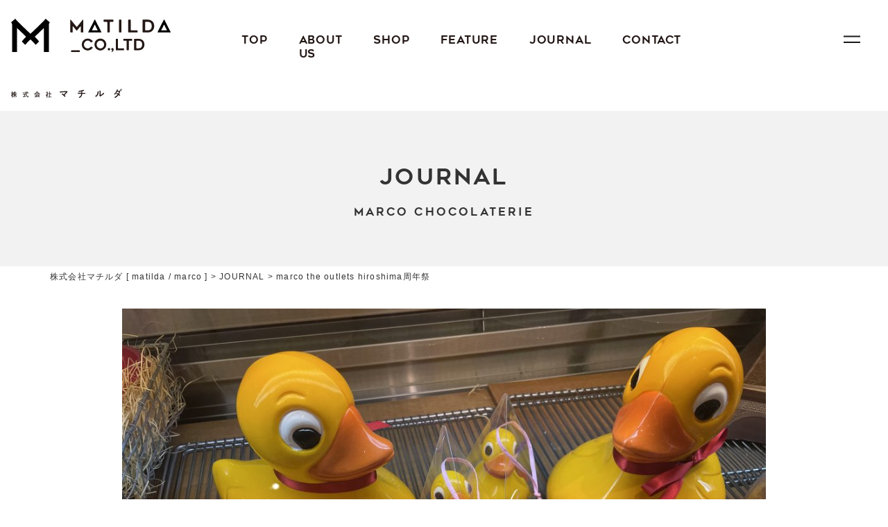

--- FILE ---
content_type: text/html; charset=UTF-8
request_url: https://matilda-co.world/journal/journal-424/
body_size: 6187
content:
<!DOCTYPE html>
<html lang="ja" itemscope="itemscope" itemtype="http://schema.org/Blog">

<head prefix="og: http://ogp.me/ns# fb: http://ogp.me/ns/fb#">
	<meta http-equiv="X-UA-Compatible" content="IE=edge">
	<meta charset="utf-8">
			<title>marco the outlets hiroshima周年祭 | 株式会社マチルダ [ matilda / marco ]</title>
	
	<meta name="description" content="marco the outlets hiroshimaでは４月２９日〜５月７日まで周年祭開催してます。marcoでは周年祭記念チョコレートの詰め合わせバッグを数量限定にて販売しております。ぜひこの機会...">
	<meta name="author" content="株式会社マチルダ [ matilda / marco ]">
	<meta name="viewport" content="width=device-width, initial-scale=1">
	<meta name="format-detection" content="telephone=no">

	<link rel="pingback" href="https://matilda-co.world/wp/xmlrpc.php">
	<link rel="alternate" type="application/atom+xml" title="Atom" href="https://matilda-co.world/feed/atom/">
	<link rel="alternate" type="application/rss+xml" title="RSS2.0" href="https://matilda-co.world/feed/">
			<link rel="canonical" href="https://matilda-co.world/journal/journal-424/">
		
	
	<meta itemprop="name" content="marco the outlets hiroshima周年祭">
	<meta itemprop="image" content="https://matilda-co.world/wp/wp-content/uploads/2023/04/IMG_1891-1-scaled.jpeg">
	<meta property="og:title" content="marco the outlets hiroshima周年祭">
	<meta property="og:type" content="article">
	<meta property="og:url" content="https://matilda-co.world/journal/journal-424/">
	<meta property="og:site_name" content="株式会社マチルダ [ matilda / marco ]">
	<meta property="og:image" content="https://matilda-co.world/wp/wp-content/uploads/2023/04/IMG_1891-1-scaled.jpeg">
	<meta property="og:locale" content="ja_JP">
	<meta property="og:description" content="marco the outlets hiroshimaでは４月２９日〜５月７日まで周年祭開催してます。marcoでは周年祭記念チョコレートの詰め合わせバッグを数量限定にて販売しております。ぜひこの機会...">
	<!-- Twitter Card -->
	<meta name="twitter:card" content="summary_large_image">
	<meta name="twitter:title" content="marco the outlets hiroshima周年祭">
	<meta name="twitter:image:src" content="https://matilda-co.world/wp/wp-content/uploads/2023/04/IMG_1891-1-scaled.jpeg">
	<meta name="twitter:description" content="marco the outlets hiroshimaでは４月２９日〜５月７日まで周年祭開催してます。marcoでは周年祭記念チョコレートの詰め合わせバッグを数量限定にて販売しております。ぜひこの機会...">
	<!-- /Twitter Card -->

	<meta name='robots' content='max-image-preview:large' />
<link rel='dns-prefetch' href='//ajax.googleapis.com' />
<link rel='stylesheet' id='wp-block-library-css' href='https://matilda-co.world/wp/wp-includes/css/dist/block-library/style.min.css?ver=6.4.7' type='text/css' media='all' />
<style id='classic-theme-styles-inline-css' type='text/css'>
/*! This file is auto-generated */
.wp-block-button__link{color:#fff;background-color:#32373c;border-radius:9999px;box-shadow:none;text-decoration:none;padding:calc(.667em + 2px) calc(1.333em + 2px);font-size:1.125em}.wp-block-file__button{background:#32373c;color:#fff;text-decoration:none}
</style>
<style id='global-styles-inline-css' type='text/css'>
body{--wp--preset--color--black: #000000;--wp--preset--color--cyan-bluish-gray: #abb8c3;--wp--preset--color--white: #ffffff;--wp--preset--color--pale-pink: #f78da7;--wp--preset--color--vivid-red: #cf2e2e;--wp--preset--color--luminous-vivid-orange: #ff6900;--wp--preset--color--luminous-vivid-amber: #fcb900;--wp--preset--color--light-green-cyan: #7bdcb5;--wp--preset--color--vivid-green-cyan: #00d084;--wp--preset--color--pale-cyan-blue: #8ed1fc;--wp--preset--color--vivid-cyan-blue: #0693e3;--wp--preset--color--vivid-purple: #9b51e0;--wp--preset--gradient--vivid-cyan-blue-to-vivid-purple: linear-gradient(135deg,rgba(6,147,227,1) 0%,rgb(155,81,224) 100%);--wp--preset--gradient--light-green-cyan-to-vivid-green-cyan: linear-gradient(135deg,rgb(122,220,180) 0%,rgb(0,208,130) 100%);--wp--preset--gradient--luminous-vivid-amber-to-luminous-vivid-orange: linear-gradient(135deg,rgba(252,185,0,1) 0%,rgba(255,105,0,1) 100%);--wp--preset--gradient--luminous-vivid-orange-to-vivid-red: linear-gradient(135deg,rgba(255,105,0,1) 0%,rgb(207,46,46) 100%);--wp--preset--gradient--very-light-gray-to-cyan-bluish-gray: linear-gradient(135deg,rgb(238,238,238) 0%,rgb(169,184,195) 100%);--wp--preset--gradient--cool-to-warm-spectrum: linear-gradient(135deg,rgb(74,234,220) 0%,rgb(151,120,209) 20%,rgb(207,42,186) 40%,rgb(238,44,130) 60%,rgb(251,105,98) 80%,rgb(254,248,76) 100%);--wp--preset--gradient--blush-light-purple: linear-gradient(135deg,rgb(255,206,236) 0%,rgb(152,150,240) 100%);--wp--preset--gradient--blush-bordeaux: linear-gradient(135deg,rgb(254,205,165) 0%,rgb(254,45,45) 50%,rgb(107,0,62) 100%);--wp--preset--gradient--luminous-dusk: linear-gradient(135deg,rgb(255,203,112) 0%,rgb(199,81,192) 50%,rgb(65,88,208) 100%);--wp--preset--gradient--pale-ocean: linear-gradient(135deg,rgb(255,245,203) 0%,rgb(182,227,212) 50%,rgb(51,167,181) 100%);--wp--preset--gradient--electric-grass: linear-gradient(135deg,rgb(202,248,128) 0%,rgb(113,206,126) 100%);--wp--preset--gradient--midnight: linear-gradient(135deg,rgb(2,3,129) 0%,rgb(40,116,252) 100%);--wp--preset--font-size--small: 13px;--wp--preset--font-size--medium: 20px;--wp--preset--font-size--large: 36px;--wp--preset--font-size--x-large: 42px;--wp--preset--spacing--20: 0.44rem;--wp--preset--spacing--30: 0.67rem;--wp--preset--spacing--40: 1rem;--wp--preset--spacing--50: 1.5rem;--wp--preset--spacing--60: 2.25rem;--wp--preset--spacing--70: 3.38rem;--wp--preset--spacing--80: 5.06rem;--wp--preset--shadow--natural: 6px 6px 9px rgba(0, 0, 0, 0.2);--wp--preset--shadow--deep: 12px 12px 50px rgba(0, 0, 0, 0.4);--wp--preset--shadow--sharp: 6px 6px 0px rgba(0, 0, 0, 0.2);--wp--preset--shadow--outlined: 6px 6px 0px -3px rgba(255, 255, 255, 1), 6px 6px rgba(0, 0, 0, 1);--wp--preset--shadow--crisp: 6px 6px 0px rgba(0, 0, 0, 1);}:where(.is-layout-flex){gap: 0.5em;}:where(.is-layout-grid){gap: 0.5em;}body .is-layout-flow > .alignleft{float: left;margin-inline-start: 0;margin-inline-end: 2em;}body .is-layout-flow > .alignright{float: right;margin-inline-start: 2em;margin-inline-end: 0;}body .is-layout-flow > .aligncenter{margin-left: auto !important;margin-right: auto !important;}body .is-layout-constrained > .alignleft{float: left;margin-inline-start: 0;margin-inline-end: 2em;}body .is-layout-constrained > .alignright{float: right;margin-inline-start: 2em;margin-inline-end: 0;}body .is-layout-constrained > .aligncenter{margin-left: auto !important;margin-right: auto !important;}body .is-layout-constrained > :where(:not(.alignleft):not(.alignright):not(.alignfull)){max-width: var(--wp--style--global--content-size);margin-left: auto !important;margin-right: auto !important;}body .is-layout-constrained > .alignwide{max-width: var(--wp--style--global--wide-size);}body .is-layout-flex{display: flex;}body .is-layout-flex{flex-wrap: wrap;align-items: center;}body .is-layout-flex > *{margin: 0;}body .is-layout-grid{display: grid;}body .is-layout-grid > *{margin: 0;}:where(.wp-block-columns.is-layout-flex){gap: 2em;}:where(.wp-block-columns.is-layout-grid){gap: 2em;}:where(.wp-block-post-template.is-layout-flex){gap: 1.25em;}:where(.wp-block-post-template.is-layout-grid){gap: 1.25em;}.has-black-color{color: var(--wp--preset--color--black) !important;}.has-cyan-bluish-gray-color{color: var(--wp--preset--color--cyan-bluish-gray) !important;}.has-white-color{color: var(--wp--preset--color--white) !important;}.has-pale-pink-color{color: var(--wp--preset--color--pale-pink) !important;}.has-vivid-red-color{color: var(--wp--preset--color--vivid-red) !important;}.has-luminous-vivid-orange-color{color: var(--wp--preset--color--luminous-vivid-orange) !important;}.has-luminous-vivid-amber-color{color: var(--wp--preset--color--luminous-vivid-amber) !important;}.has-light-green-cyan-color{color: var(--wp--preset--color--light-green-cyan) !important;}.has-vivid-green-cyan-color{color: var(--wp--preset--color--vivid-green-cyan) !important;}.has-pale-cyan-blue-color{color: var(--wp--preset--color--pale-cyan-blue) !important;}.has-vivid-cyan-blue-color{color: var(--wp--preset--color--vivid-cyan-blue) !important;}.has-vivid-purple-color{color: var(--wp--preset--color--vivid-purple) !important;}.has-black-background-color{background-color: var(--wp--preset--color--black) !important;}.has-cyan-bluish-gray-background-color{background-color: var(--wp--preset--color--cyan-bluish-gray) !important;}.has-white-background-color{background-color: var(--wp--preset--color--white) !important;}.has-pale-pink-background-color{background-color: var(--wp--preset--color--pale-pink) !important;}.has-vivid-red-background-color{background-color: var(--wp--preset--color--vivid-red) !important;}.has-luminous-vivid-orange-background-color{background-color: var(--wp--preset--color--luminous-vivid-orange) !important;}.has-luminous-vivid-amber-background-color{background-color: var(--wp--preset--color--luminous-vivid-amber) !important;}.has-light-green-cyan-background-color{background-color: var(--wp--preset--color--light-green-cyan) !important;}.has-vivid-green-cyan-background-color{background-color: var(--wp--preset--color--vivid-green-cyan) !important;}.has-pale-cyan-blue-background-color{background-color: var(--wp--preset--color--pale-cyan-blue) !important;}.has-vivid-cyan-blue-background-color{background-color: var(--wp--preset--color--vivid-cyan-blue) !important;}.has-vivid-purple-background-color{background-color: var(--wp--preset--color--vivid-purple) !important;}.has-black-border-color{border-color: var(--wp--preset--color--black) !important;}.has-cyan-bluish-gray-border-color{border-color: var(--wp--preset--color--cyan-bluish-gray) !important;}.has-white-border-color{border-color: var(--wp--preset--color--white) !important;}.has-pale-pink-border-color{border-color: var(--wp--preset--color--pale-pink) !important;}.has-vivid-red-border-color{border-color: var(--wp--preset--color--vivid-red) !important;}.has-luminous-vivid-orange-border-color{border-color: var(--wp--preset--color--luminous-vivid-orange) !important;}.has-luminous-vivid-amber-border-color{border-color: var(--wp--preset--color--luminous-vivid-amber) !important;}.has-light-green-cyan-border-color{border-color: var(--wp--preset--color--light-green-cyan) !important;}.has-vivid-green-cyan-border-color{border-color: var(--wp--preset--color--vivid-green-cyan) !important;}.has-pale-cyan-blue-border-color{border-color: var(--wp--preset--color--pale-cyan-blue) !important;}.has-vivid-cyan-blue-border-color{border-color: var(--wp--preset--color--vivid-cyan-blue) !important;}.has-vivid-purple-border-color{border-color: var(--wp--preset--color--vivid-purple) !important;}.has-vivid-cyan-blue-to-vivid-purple-gradient-background{background: var(--wp--preset--gradient--vivid-cyan-blue-to-vivid-purple) !important;}.has-light-green-cyan-to-vivid-green-cyan-gradient-background{background: var(--wp--preset--gradient--light-green-cyan-to-vivid-green-cyan) !important;}.has-luminous-vivid-amber-to-luminous-vivid-orange-gradient-background{background: var(--wp--preset--gradient--luminous-vivid-amber-to-luminous-vivid-orange) !important;}.has-luminous-vivid-orange-to-vivid-red-gradient-background{background: var(--wp--preset--gradient--luminous-vivid-orange-to-vivid-red) !important;}.has-very-light-gray-to-cyan-bluish-gray-gradient-background{background: var(--wp--preset--gradient--very-light-gray-to-cyan-bluish-gray) !important;}.has-cool-to-warm-spectrum-gradient-background{background: var(--wp--preset--gradient--cool-to-warm-spectrum) !important;}.has-blush-light-purple-gradient-background{background: var(--wp--preset--gradient--blush-light-purple) !important;}.has-blush-bordeaux-gradient-background{background: var(--wp--preset--gradient--blush-bordeaux) !important;}.has-luminous-dusk-gradient-background{background: var(--wp--preset--gradient--luminous-dusk) !important;}.has-pale-ocean-gradient-background{background: var(--wp--preset--gradient--pale-ocean) !important;}.has-electric-grass-gradient-background{background: var(--wp--preset--gradient--electric-grass) !important;}.has-midnight-gradient-background{background: var(--wp--preset--gradient--midnight) !important;}.has-small-font-size{font-size: var(--wp--preset--font-size--small) !important;}.has-medium-font-size{font-size: var(--wp--preset--font-size--medium) !important;}.has-large-font-size{font-size: var(--wp--preset--font-size--large) !important;}.has-x-large-font-size{font-size: var(--wp--preset--font-size--x-large) !important;}
.wp-block-navigation a:where(:not(.wp-element-button)){color: inherit;}
:where(.wp-block-post-template.is-layout-flex){gap: 1.25em;}:where(.wp-block-post-template.is-layout-grid){gap: 1.25em;}
:where(.wp-block-columns.is-layout-flex){gap: 2em;}:where(.wp-block-columns.is-layout-grid){gap: 2em;}
.wp-block-pullquote{font-size: 1.5em;line-height: 1.6;}
</style>
<link rel='stylesheet' id='ytsl-textdomain-css' href='https://matilda-co.world/wp/wp-content/plugins/youtube-speedload/style.css?ver=6.4.7' type='text/css' media='all' />
<link rel='stylesheet' id='matilda-co-css' href='https://matilda-co.world/wp/wp-content/themes/matilda-co/style.css?ver=20240214' type='text/css' media='all' />
<link rel='stylesheet' id='lightbox-css' href='https://matilda-co.world/wp/wp-content/themes/matilda-co/css/lightbox.css?ver=6.4.7' type='text/css' media='all' />
<link rel='stylesheet' id='slick-css' href='https://matilda-co.world/wp/wp-content/themes/matilda-co/css/slick.css?ver=6.4.7' type='text/css' media='all' />
<link rel='stylesheet' id='slick-theme-css' href='https://matilda-co.world/wp/wp-content/themes/matilda-co/css/slick-theme.css?ver=6.4.7' type='text/css' media='all' />
<link rel='stylesheet' id='fancybox-css' href='https://matilda-co.world/wp/wp-content/themes/matilda-co/css/fancybox.min.css?ver=6.4.7' type='text/css' media='all' />
<link rel='stylesheet' id='wp-pagenavi-css' href='https://matilda-co.world/wp/wp-content/plugins/wp-pagenavi/pagenavi-css.css?ver=2.70' type='text/css' media='all' />
<link rel="https://api.w.org/" href="https://matilda-co.world/wp-json/" /><link rel="alternate" type="application/json" href="https://matilda-co.world/wp-json/wp/v2/journal/424" /><link rel="alternate" type="application/json+oembed" href="https://matilda-co.world/wp-json/oembed/1.0/embed?url=https%3A%2F%2Fmatilda-co.world%2Fjournal%2Fjournal-424%2F" />
<link rel="alternate" type="text/xml+oembed" href="https://matilda-co.world/wp-json/oembed/1.0/embed?url=https%3A%2F%2Fmatilda-co.world%2Fjournal%2Fjournal-424%2F&#038;format=xml" />
<style type="text/css">.recentcomments a{display:inline !important;padding:0 !important;margin:0 !important;}</style><link rel="icon" href="https://matilda-co.world/wp/wp-content/uploads/2021/04/cropped-logo-32x32.png" sizes="32x32" />
<link rel="icon" href="https://matilda-co.world/wp/wp-content/uploads/2021/04/cropped-logo-192x192.png" sizes="192x192" />
<link rel="apple-touch-icon" href="https://matilda-co.world/wp/wp-content/uploads/2021/04/cropped-logo-180x180.png" />
<meta name="msapplication-TileImage" content="https://matilda-co.world/wp/wp-content/uploads/2021/04/cropped-logo-270x270.png" />

<!-- Google Tag Manager -->
<script>(function(w,d,s,l,i){w[l]=w[l]||[];w[l].push({'gtm.start':
new Date().getTime(),event:'gtm.js'});var f=d.getElementsByTagName(s)[0],
j=d.createElement(s),dl=l!='dataLayer'?'&l='+l:'';j.async=true;j.src=
'https://www.googletagmanager.com/gtm.js?id='+i+dl;f.parentNode.insertBefore(j,f);
})(window,document,'script','dataLayer','GTM-KJCBP5K');</script>
<!-- End Google Tag Manager -->

</head>

<body id="top">

<!-- Google Tag Manager (noscript) -->
<noscript><iframe src="https://www.googletagmanager.com/ns.html?id=GTM-KJCBP5K"
height="0" width="0" style="display:none;visibility:hidden"></iframe></noscript>
<!-- End Google Tag Manager (noscript) -->

<header class="header">
	<h1 class="header--logo">
		<a href="https://matilda-co.world/">
			<img class="anim faldeIn" src="https://matilda-co.world/wp/wp-content/themes/matilda-co/images/logo.svg" alt="MATILDA">
		</a>
		<span><img src="https://matilda-co.world/wp/wp-content/themes/matilda-co/images/logo_matilda_kana.svg" alt="株式会社マチルダ"></span>
	</h1>
	<nav class="nav">
		<ul class="nav_navList anim fadeInNav">
			<li><a href="https://matilda-co.world/">Top</a></li>
			<li><a href="https://matilda-co.world/about/">ABOUT <br>US</a></li>
			<!-- <li><a href="https://matilda-co.world/#menu">MENU</a></li> -->
			<li><a href="https://matilda-co.world/#shop">SHOP</a></li>
			<li><a href="https://matilda-co.world/#feature">FEATURE</a></li>
			<li><a href="https://matilda-co.world/journal/">JOURNAL</a></li>
			<!-- <li><a href="https://matilda-co.world/recruit/">RECRUIT</a></li> -->
			<li><a href="https://matilda-co.world/contact/">CONTACT</a></li>
		</ul>
	</nav>
	<div class="hamburger">
		<input class="toggle" name="toggle" id="toggle" type="checkbox"/>
		<label class="toggle-label" for="toggle"><span class="toggle-icon"></span><span class="toggle-text"></span></label>
	</div>
	<aside class="gnav">
		<ul class="gnav_list anim fadeInNav">
			<li><a href="https://matilda-co.world/">Top</a></li>
			<li><a href="https://matilda-co.world/about/">ABOUT US</a></li>
			<!-- <li><a href="https://matilda-co.world/#menu">MENU</a></li> -->
			<li><a href="https://matilda-co.world/#shop">SHOP</a></li>
			<li><a href="https://matilda-co.world/#feature">FEATURE</a></li>
			<li><a href="https://matilda-co.world/journal/">JOURNAL</a></li>
			<li><a href="https://matilda-co.world/contact/">CONTACT</a></li>
		</ul>
	</aside>
</header>

<main class="contents">

<section class="blogFv">
	<div class="blogFv_item">
		<p class="blogFv_item--title anim fadeInUp">
			JOURNAL
			<span class="blogFv_item--cat"><a href="https://matilda-co.world/shop/marco/" rel="tag">marco chocolaterie</a></span>
		</p>
	</div>
</section>

<div class="breadcrumbs" typeof="BreadcrumbList" vocab="https://schema.org/">
	<!-- Breadcrumb NavXT 7.4.1 -->
<span property="itemListElement" typeof="ListItem"><a property="item" typeof="WebPage" title="株式会社マチルダ [ matilda / marco ]へ移動する" href="https://matilda-co.world" class="home" ><span property="name">株式会社マチルダ [ matilda / marco ]</span></a><meta property="position" content="1"></span> &gt; <span property="itemListElement" typeof="ListItem"><a property="item" typeof="WebPage" title="JOURNALへ移動する" href="https://matilda-co.world/journal/" class="archive post-journal-archive" ><span property="name">JOURNAL</span></a><meta property="position" content="2"></span> &gt; <span property="itemListElement" typeof="ListItem"><span property="name" class="post post-journal current-item">marco the outlets hiroshima周年祭</span><meta property="url" content="https://matilda-co.world/journal/journal-424/"><meta property="position" content="3"></span></div>

<article class="blog">

	<section class="article">
							<div class="article_image">
						<img width="1024" height="768" src="https://matilda-co.world/wp/wp-content/uploads/2023/04/IMG_1891-1-1024x768.jpeg" class="attachment-thumbnails_xga size-thumbnails_xga wp-post-image" alt="" decoding="async" fetchpriority="high" srcset="https://matilda-co.world/wp/wp-content/uploads/2023/04/IMG_1891-1-1024x768.jpeg 1024w, https://matilda-co.world/wp/wp-content/uploads/2023/04/IMG_1891-1-300x225.jpeg 300w, https://matilda-co.world/wp/wp-content/uploads/2023/04/IMG_1891-1-768x576.jpeg 768w, https://matilda-co.world/wp/wp-content/uploads/2023/04/IMG_1891-1-1536x1152.jpeg 1536w, https://matilda-co.world/wp/wp-content/uploads/2023/04/IMG_1891-1-2048x1536.jpeg 2048w, https://matilda-co.world/wp/wp-content/uploads/2023/04/IMG_1891-1-480x360.jpeg 480w, https://matilda-co.world/wp/wp-content/uploads/2023/04/IMG_1891-1-640x480.jpeg 640w, https://matilda-co.world/wp/wp-content/uploads/2023/04/IMG_1891-1-800x600.jpeg 800w" sizes="(max-width: 1024px) 100vw, 1024px" />					</div>
					<div class="article_body">
						<p class="article_cat"></p>
						<h2 class="article_title">marco the outlets hiroshima周年祭</h2>
						<p class="feedList_date">2023.04.28</p>
						<hr class="u-line">
						<h3 class="h_line alte_Haas_bold">marco the outlets hiroshimaでは４月２９日〜５月７日まで周年祭開催してます。</h3>
<p>marcoでは周年祭記念チョコレートの詰め合わせバッグを数量限定にて販売しております。</p>
<p><img decoding="async" class="alignnone size-medium wp-image-425" src="https://matilda-co.world/wp/wp-content/uploads/2023/04/IMG_5460-300x300.jpg" alt="" width="300" height="300" srcset="https://matilda-co.world/wp/wp-content/uploads/2023/04/IMG_5460-300x300.jpg 300w, https://matilda-co.world/wp/wp-content/uploads/2023/04/IMG_5460-1024x1024.jpg 1024w, https://matilda-co.world/wp/wp-content/uploads/2023/04/IMG_5460-150x150.jpg 150w, https://matilda-co.world/wp/wp-content/uploads/2023/04/IMG_5460-768x768.jpg 768w, https://matilda-co.world/wp/wp-content/uploads/2023/04/IMG_5460-380x380.jpg 380w, https://matilda-co.world/wp/wp-content/uploads/2023/04/IMG_5460-400x400.jpg 400w, https://matilda-co.world/wp/wp-content/uploads/2023/04/IMG_5460-800x800.jpg 800w, https://matilda-co.world/wp/wp-content/uploads/2023/04/IMG_5460.jpg 1200w" sizes="(max-width: 300px) 100vw, 300px" /></p>
<p>ぜひこの機会にmarco the outlets hiroshimaにお越しください。</p>
<p>カフェメニューも草津のmarcoとは違った冷たいドリンクカフェを提供しています。</p>
<p>楽しいゴールデンウィークを・・・。</p>
<p>&nbsp;</p>
					</div>
										<a class="u-journal--link" href="https://marco.style/">
				<span>marco chocolaterie</span>webサイトはこちら
			</a>
			</section>

</article>

<aside class="bottom">

	<section class="feed">
		<h2 class="feed--title">RECOMMEND</h2>
		<ul class="feedList">
												<li>
							<a href="https://matilda-co.world/journal/journal-591/">
								<div class="feedList_image">
									<img width="480" height="320" src="https://matilda-co.world/wp/wp-content/uploads/2024/11/IMG_2803-480x320.jpeg" class="attachment-thumbnails_hvga size-thumbnails_hvga wp-post-image" alt="" decoding="async" loading="lazy" />								</div>
								<div class="feedList_item">
									<p class="feedList_cat"></p>
									<h3 class="feedList_title">marcoのパルフェ</h3>
									<p class="feedList_date">2024.09.13</p>
								</div>
							</a>
						</li>
											<li>
							<a href="https://matilda-co.world/journal/journal-584/">
								<div class="feedList_image">
									<img width="480" height="320" src="https://matilda-co.world/wp/wp-content/uploads/2024/07/mmgf0529__0039-scaled-e1720941502825-480x320.jpg" class="attachment-thumbnails_hvga size-thumbnails_hvga wp-post-image" alt="" decoding="async" loading="lazy" />								</div>
								<div class="feedList_item">
									<p class="feedList_cat"></p>
									<h3 class="feedList_title">贈り物におすすめの夏の定番商品</h3>
									<p class="feedList_date">2024.07.14</p>
								</div>
							</a>
						</li>
											<li>
							<a href="https://matilda-co.world/journal/summer-gift-selection-2024/">
								<div class="feedList_image">
																	</div>
								<div class="feedList_item">
									<p class="feedList_cat"></p>
									<h3 class="feedList_title">Summer gift Selection 2024</h3>
									<p class="feedList_date">2024.07.14</p>
								</div>
							</a>
						</li>
											<li>
							<a href="https://matilda-co.world/journal/journal-587/">
								<div class="feedList_image">
									<img width="480" height="320" src="https://matilda-co.world/wp/wp-content/uploads/2024/11/IMG_2796-480x320.jpeg" class="attachment-thumbnails_hvga size-thumbnails_hvga wp-post-image" alt="" decoding="async" loading="lazy" />								</div>
								<div class="feedList_item">
									<p class="feedList_cat"></p>
									<h3 class="feedList_title">アイシングクッキー</h3>
									<p class="feedList_date">2024.06.22</p>
								</div>
							</a>
						</li>
											<li>
							<a href="https://matilda-co.world/journal/journal-562/">
								<div class="feedList_image">
									<img width="480" height="320" src="https://matilda-co.world/wp/wp-content/uploads/2024/06/mmgf0529__0088-480x320.jpg" class="attachment-thumbnails_hvga size-thumbnails_hvga wp-post-image" alt="" decoding="async" loading="lazy" srcset="https://matilda-co.world/wp/wp-content/uploads/2024/06/mmgf0529__0088-480x320.jpg 480w, https://matilda-co.world/wp/wp-content/uploads/2024/06/mmgf0529__0088-300x200.jpg 300w, https://matilda-co.world/wp/wp-content/uploads/2024/06/mmgf0529__0088-1024x683.jpg 1024w, https://matilda-co.world/wp/wp-content/uploads/2024/06/mmgf0529__0088-768x512.jpg 768w, https://matilda-co.world/wp/wp-content/uploads/2024/06/mmgf0529__0088-1536x1025.jpg 1536w, https://matilda-co.world/wp/wp-content/uploads/2024/06/mmgf0529__0088-2048x1366.jpg 2048w" sizes="(max-width: 480px) 100vw, 480px" />								</div>
								<div class="feedList_item">
									<p class="feedList_cat"></p>
									<h3 class="feedList_title">Father&#8217;s  Day~ありがとうの贈り物〜</h3>
									<p class="feedList_date">2024.06.16</p>
								</div>
							</a>
						</li>
											<li>
							<a href="https://matilda-co.world/journal/journal-570/">
								<div class="feedList_image">
									<img width="480" height="320" src="https://matilda-co.world/wp/wp-content/uploads/2024/06/mmgf0529__0075-480x320.jpg" class="attachment-thumbnails_hvga size-thumbnails_hvga wp-post-image" alt="" decoding="async" loading="lazy" srcset="https://matilda-co.world/wp/wp-content/uploads/2024/06/mmgf0529__0075-480x320.jpg 480w, https://matilda-co.world/wp/wp-content/uploads/2024/06/mmgf0529__0075-300x200.jpg 300w, https://matilda-co.world/wp/wp-content/uploads/2024/06/mmgf0529__0075-1024x683.jpg 1024w, https://matilda-co.world/wp/wp-content/uploads/2024/06/mmgf0529__0075-768x512.jpg 768w, https://matilda-co.world/wp/wp-content/uploads/2024/06/mmgf0529__0075-1536x1025.jpg 1536w, https://matilda-co.world/wp/wp-content/uploads/2024/06/mmgf0529__0075-2048x1366.jpg 2048w" sizes="(max-width: 480px) 100vw, 480px" />								</div>
								<div class="feedList_item">
									<p class="feedList_cat"></p>
									<h3 class="feedList_title">thanks  dad！！</h3>
									<p class="feedList_date">2024.06.16</p>
								</div>
							</a>
						</li>
							</ul>
	</section>

</aside>



</main>

<footer class="footer">
	<div class="footer_content">
		<div class="footer_logo">
			<img class="anim fadeInUp" src="https://matilda-co.world/wp/wp-content/themes/matilda-co/images/logo_w.svg" alt="MATILDA">
			<span class="anim fadeIn"><img src="https://matilda-co.world/wp/wp-content/themes/matilda-co/images/logo_matilda_kana_w.svg" alt="株式会社マチルダ"></span>
		</div>
		<ul class="footer_nav">
			<li><a href="https://matilda-co.world/">Top</a></li>
			<li><a href="https://matilda-co.world/about/">ABOUT <br>US</a></li>
			<!-- <li><a href="https://matilda-co.world/#menu">MENU</a></li> -->
			<li><a href="https://matilda-co.world/#shop">SHOP</a></li>
			<li><a href="https://matilda-co.world/#feature">FEATURE</a></li>
			<li><a href="https://matilda-co.world/journal/">JOURNAL</a></li>
			<li><a href="https://matilda-co.world/contact/">CONTACT</a></li>
		</ul>
		<small class="footer_copyright">&copy; MATILDA</small>
	</div>
</footer>

<!-- <a class="u-recruitLead" href="https://matilda-co.world/journal/journal-102/">パティシエ募集</a> -->

<a class="go_to_top" href="#top"><img src="https://matilda-co.world/wp/wp-content/themes/matilda-co/images/arrow_top.svg" alt="TOPへ戻る" /></a>

<script src="https://maps.googleapis.com/maps/api/js?key=AIzaSyA6_AhHtSkluABr5t4HpPM6n1Si4aF3f0k"></script>

<script type="text/javascript" src="https://matilda-co.world/wp/wp-content/plugins/youtube-speedload/script.js?ver=6.4.7" id="ytsl-textdomain-js"></script>
<script type="text/javascript" src="https://ajax.googleapis.com/ajax/libs/jquery/2.1.3/jquery.min.js" id="jquery-js"></script>
<script type="text/javascript" src="https://matilda-co.world/wp/wp-content/themes/matilda-co/js/inview.min.js?ver=1905170130" id="inview-js"></script>
<script type="text/javascript" src="https://matilda-co.world/wp/wp-content/themes/matilda-co/js/slick.min.js?ver=1905170130" id="slick-js"></script>
<script type="text/javascript" src="https://matilda-co.world/wp/wp-content/themes/matilda-co/js/fancybox.min.js?ver=1905170130" id="fancybox-js"></script>
<script type="text/javascript" src="https://matilda-co.world/wp/wp-content/themes/matilda-co/js/commons.js?ver=1911141405" id="commons-js"></script>


</body>

</html>


--- FILE ---
content_type: text/css
request_url: https://matilda-co.world/wp/wp-content/themes/matilda-co/style.css?ver=20240214
body_size: 8248
content:
@charset "UTF-8";
/*
Theme Name: matilda-co
Description: matilda-co
Author: seeds
*/
@import url("./css/reboot.css");
/* --- media query --------------------------------------------------- */
/* IE10以上 */
/* --- カラー --------------------------------------------------- */
/* ---------------------------------------------------------------- *
  全体の設定
* ---------------------------------------------------------------- */
body {
  color: #333;
  font-size: 16px;
  letter-spacing: 0.05em;
  line-height: 1.8;
}
@media (max-width: 834px) {
  body {
    font-size: 13px;
    line-height: 1.6;
  }
}

img {
  max-width: 100%;
  height: auto;
  -webkit-backface-visibility: hidden;
  backface-visibility: hidden;
}

p {
  margin: 1em 0;
  line-height: 2.1;
}

ul,
ol,
dl {
  margin: 0;
  padding: 0;
  line-height: 1.3;
  list-style-type: none;
}

ul li {
  margin: 0;
  padding: 0;
}

* {
  outline: none !important;
}

.tAc {
  text-align: center;
}

.tAl {
  text-align: left;
}

.tAr {
  text-align: right;
}

/* --- 読み込み時アニメーション禁止 --------------------------------------------------- */
.preload {
  transition: 0 !important;
}

/* --- 表示非表示設定 --------------------------------------------------- */
.hide {
  display: none;
}

.pc {
  display: block;
}
@media (max-width: 834px) {
  .pc {
    display: none;
  }
}

.smp {
  display: none;
}
@media (max-width: 834px) {
  .smp {
    display: block;
  }
}

.pc_inline {
  display: inline;
}
@media (max-width: 834px) {
  .pc_inline {
    display: none;
  }
}

.smp_inline {
  display: none;
}
@media (max-width: 834px) {
  .smp_inline {
    display: inline;
  }
}

/* --- フォント設定 --------------------------------------------------- */
@font-face {
  font-family: "Geometos Rounded Regular";
  font-style: normal;
  font-weight: normal;
  src: local("Geometos Rounded Regular"), url("./fonts/Geometos Rounded.woff") format("woff");
}
body {
  font-family: "游明朝体", "Yu Mincho", YuMincho, "ヒラギノ明朝 Pro", "Hiragino Mincho Pro", "MS P明朝", "MS PMincho", serif;
  font-weight: 400;
  text-rendering: optimizeLegibility;
  -webkit-font-smoothing: antialiased;
  -moz-osx-font-smoothing: grayscale;
}
@media all and (-ms-high-contrast: none) {
  body {
    font-family: "メイリオ", Meiryo, sans-serif;
  }
}

.mincho {
  font-family: "游明朝体", "Yu Mincho", YuMincho, "ヒラギノ明朝 Pro", "Hiragino Mincho Pro", "MS P明朝", "MS PMincho", serif;
}

p.justify {
  text-align: justify;
  text-justify: inter-ideograph;
}

/* --- リンク設定 --------------------------------------------------- */
main.contents a {
  color: #333;
  transition: 0.6s;
  text-decoration: none;
}
main.contents a:visited {
  color: #333;
}
main.contents a:hover {
  opacity: 1;
  color: #777;
}

a.tel {
  text-decoration: none;
  color: #333;
}

/* --- オンマウス設定 --------------------------------------------------- */
.scale {
  display: block;
  overflow: hidden;
  border: none !important;
}
.scale img {
  transition: -webkit-transform 3s linear;
  transition: transform 3s linear;
  transition: transform 3s linear, -webkit-transform 3s linear;
}
.scale img:hover {
  -webkit-transform: scale(1.2);
          transform: scale(1.2);
}
.scale:hover {
  opacity: 1 !important;
}

a img {
  transition: 0.7s;
}
a img:hover {
  opacity: 0.7;
}

/* --- 見出し設定 --------------------------------------------------- */
.h_01 {
  margin: 0;
  padding: 1em 0;
  font-size: 26px;
  font-weight: 500;
  text-align: center;
  line-height: 1.5;
  letter-spacing: 0.05em;
  color: #c36c65;
}
@media (max-width: 834px) {
  .h_01 {
    font-size: 26px;
  }
}
@media (max-width: 480px) {
  .h_01 {
    font-size: 18px;
  }
}

.h_02 {
  margin: 1em auto;
  padding: 18px 5px;
  width: 190px;
  height: 56px;
  font-size: 16px;
  font-weight: 500;
  text-align: center;
  line-height: 1;
  letter-spacing: 0.05em;
  background-size: contain;
  background-image: url(./images/h_01@2x.png);
  background-repeat: no-repeat;
  position: relative;
}
@media (max-width: 834px) {
  .h_02 {
    font-size: 16px;
  }
}
.h_02.icon_jisseki:before {
  position: absolute;
  right: -100px;
  content: " ";
  display: block;
  width: 40px;
  height: 40px;
  background-image: url(./images/icon_01@2x.png);
  background-size: contain;
  background-repeat: no-repeat;
}
@media (max-width: 480px) {
  .h_02.icon_jisseki:before {
    right: -90px;
  }
}
.h_02.icon_price:before {
  position: absolute;
  right: -150px;
  content: " ";
  display: block;
  width: 100px;
  height: 40px;
  background-image: url(./images/icon_03@2x.png);
  background-size: contain;
  background-repeat: no-repeat;
}
@media (max-width: 480px) {
  .h_02.icon_price:before {
    right: -130px;
  }
}

/* --- ボタン設定 --------------------------------------------------- */
.link_01 {
  display: inline-block;
  padding-bottom: 0.05em;
  border-bottom: 1px dashed #777;
}

.btn_01 {
  display: inline-block;
  margin: 20px auto;
  padding: 0.4em 1.6em;
  font-family: "游ゴシック体", YuGothic, "游ゴシック", "Yu Gothic", "メイリオ", sans-serif;
  font-size: 16px;
  font-weight: 100;
  line-height: 1.7;
  letter-spacing: 0.02em;
  border: 1px solid #a4a09f;
  border-radius: 14px;
  position: relative;
}
.btn_01:hover {
  opacity: 0.8 !important;
}
@media (max-width: 480px) {
  .btn_01 {
    font-size: 14px;
    padding: 0.6em 1.8em;
  }
}

.btn_02 {
  display: inline-block;
  margin: 20px auto;
  padding: 0.6em 1.6em;
  font-family: "游ゴシック体", YuGothic, "游ゴシック", "Yu Gothic", "メイリオ", sans-serif;
  font-size: 16px;
  font-weight: 100;
  line-height: 1;
  letter-spacing: 0.02em;
  border: 1px solid #a4a09f;
  border-radius: 4px;
  position: relative;
}
.btn_02:hover {
  opacity: 0.8 !important;
}
@media (max-width: 480px) {
  .btn_02 {
    font-size: 14px;
    padding: 0.6em 1.8em;
  }
}
.btn_02--b {
  color: #fff !important;
  border: 1px solid #040000;
  background-color: #040000;
}

/* ---------------------------------------------------------------- *
  ヘッダーの設定
* ---------------------------------------------------------------- */
.header {
  display: flex;
  margin: 0 auto;
  padding: 1.2em 1em;
  max-width: 1280px;
  height: 160px;
  color: #231815;
  background-color: #fff;
  z-index: 50;
  transition: 0.6s;
  position: relative;
}
@media (max-width: 480px) {
  .header {
    padding: 0.2em 1em;
    height: auto;
  }
}
.header .header--logo {
  width: 230px;
}
@media (max-width: 480px) {
  .header .header--logo {
    width: 100px;
  }
}
.header .header--logo span {
  display: block;
  width: 160px;
  position: absolute;
  bottom: 0;
}
@media (max-width: 480px) {
  .header .header--logo span {
    display: none;
  }
}
.header .nav {
  padding-left: 80px;
  transition: all 0.3s ease-in-out;
  z-index: 20;
  font-family: "Geometos Rounded Regular";
}
@media (max-width: 834px) {
  .header .nav {
    display: none;
  }
}
.header .nav_navList {
  display: flex;
}
.header .nav_navList li {
  margin: 1.7em 1em;
}
@media (max-width: 480px) {
  .header .nav_navList li {
    margin: 0;
    padding: 0;
    width: 100%;
    text-align: center;
    border-bottom: dashed 1px #ccc;
  }
}
.header .nav_navList a {
  display: block;
  padding: 0.1em 0.4em;
  color: #231815;
  transition: all 0.7s ease-in-out;
}
@media (max-width: 480px) {
  .header .nav_navList a {
    display: block;
    padding: 1.4em 1em;
  }
}
.header .nav_navList a:hover {
  text-decoration: none;
  opacity: 0.5;
}

/* ---------------------------------------------------------------- *
  フッターの設定
* ---------------------------------------------------------------- */
.footer {
  margin: 0;
  padding: 60px 0 30px;
  text-align: center;
  color: #fff;
  background-color: #040000;
}
@media (max-width: 834px) {
  .footer {
    margin: 30px 0 0 0;
  }
}
.footer .footer_content {
  margin: 0 auto;
  padding: 0 1em;
  max-width: 1180px;
  position: relative;
}
.footer .footer_logo {
  margin: auto;
  width: 180px;
}
.footer .footer_logo > img {
  margin: 0 24px 80px;
}
@media (max-width: 480px) {
  .footer .footer_logo > img {
    margin: 0 24px 10px;
  }
}
@media (max-width: 480px) {
  .footer .footer_logo {
    width: 130px;
  }
}
.footer .footer_nav {
  position: absolute;
  top: 0;
  left: 0;
  padding: 1.2em 4em 0 2em;
  font-family: "Geometos Rounded Regular";
  text-align: left;
  border-right: 1px solid #555;
}
@media (max-width: 480px) {
  .footer .footer_nav {
    display: none;
  }
}
.footer .footer_nav a {
  display: inline-block;
  padding-bottom: 1.2em;
  color: #fff !important;
  font-size: 12px;
}
.footer .footer_copyright {
  display: block;
  margin: 3em 0 0;
  padding-top: 2em;
  width: 100%;
  font-family: "Geometos Rounded Regular";
  font-size: 13px;
  font-weight: 500;
  text-align: center;
  letter-spacing: 0.1em;
  border-top: 1px solid #555;
}

.gnav {
  position: fixed;
  top: 0;
  left: -100%;
  z-index: 49;
  width: 100%;
  height: 100vh;
  display: flex;
  justify-content: center;
  align-items: center;
  background-color: #fff;
  transition: 0.3s ease-in-out;
  opacity: 0;
}
.gnav.show_gnav {
  left: 0;
  opacity: 1;
}
.gnav_list {
  margin: -5em 0 0;
}
.gnav_list a {
  display: inline-block;
  color: #1a1a1a !important;
  font-family: "Geometos Rounded Regular";
  font-size: 21px;
  padding: 0.5em;
  margin: 0.5em 0;
}

.go_to_top {
  display: flex;
  justify-content: center;
  align-items: center;
  width: 36px;
  height: 36px;
  border-radius: 3px;
  position: fixed;
  right: 30px;
  bottom: 30px;
  z-index: 5;
  text-decoration: none;
  background-color: #fff;
  border: solid 1px #1a1a1a;
  opacity: 1;
  transition: 0.7s;
}
@media (max-width: 480px) {
  .go_to_top {
    right: 12px;
    bottom: 70px;
  }
}
.go_to_top img {
  display: block;
  width: 18px;
  height: 18px;
}
.go_to_top:hover {
  opacity: 0.7;
}

/* ---------------------------------------------------------------- *
  パンくずの設定
* ---------------------------------------------------------------- */
.breadcrumbs {
  margin: 0 auto 10px;
  padding: 0.4em 1em;
  max-width: 1160px;
  color: #333;
  font-size: 12px;
  letter-spacing: 0.1em;
  font-family: "游ゴシック体", YuGothic, "游ゴシック", "Yu Gothic", "メイリオ", sans-serif;
}
@media (max-width: 834px) {
  .breadcrumbs {
    margin-top: -20px;
  }
}
.breadcrumbs a {
  color: #333 !important;
  font-size: 12px;
  letter-spacing: 0.1em;
}

/* ---------------------------------------------------------------- *
  共通パーツの設定
* ---------------------------------------------------------------- */
.contents {
  overflow: hidden;
  margin: 0;
  padding: 0;
}
@media (max-width: 834px) {
  .contents {
    margin: 0;
  }
}

/* ---------------------------------------------------------------- *
  トップページの設定
* ---------------------------------------------------------------- */
.fv {
  margin: 0 auto;
  padding: 0 1em;
  max-width: 1280px;
  position: relative;
}
.fv img {
  display: block;
  width: 100%;
  height: auto;
}
@media (max-width: 480px) {
  .fv {
    padding: 0;
  }
}

.concept {
  margin: 0 auto;
  padding: 0;
}
.concept--copy {
  margin: 100px auto 60px;
  width: 480px;
}
@media (max-width: 480px) {
  .concept--copy {
    margin: 60px auto 0;
    width: 280px;
  }
}
.concept--title.anim {
  margin: 60px auto 60px;
  width: 160px;
  position: relative;
}
@media (max-width: 480px) {
  .concept--title.anim {
    margin: 10px auto 0;
    width: 140px;
  }
}
.concept--title.anim:after {
  content: "";
  display: block;
  margin: 60px auto;
  width: 0;
  height: 1px;
  background-color: #231815;
  transition: 0.8s all 0.8s ease-in-out;
}
@media (max-width: 480px) {
  .concept--title.anim:after {
    margin: 30px auto;
  }
}
.concept--title.anim_add:after {
  content: "";
  width: 130px;
}
.concept--text {
  margin-bottom: 80px;
  text-align: center;
}
.concept--image {
  padding-top: 56%;
  background-image: url(./images/concept_02.jpg);
}
@media (max-width: 480px) {
  .concept--image {
    background-size: cover;
  }
}

.about {
  margin: 60px 0 200px;
  padding: 120px 0;
  background-color: #f2f2f2;
  position: relative;
}
@media (max-width: 480px) {
  .about {
    margin: 30px 0;
    padding: 20px 0;
  }
}
.about .about_item {
  width: 36%;
  text-align: center;
}
@media (max-width: 480px) {
  .about .about_item {
    width: 100%;
  }
}
.about .about_item--title {
  margin: auto;
  width: 160px;
  font-family: "Geometos Rounded Regular";
  font-size: 32px;
  font-weight: 500;
  letter-spacing: 0.1em;
  text-align: left;
}
@media (max-width: 480px) {
  .about .about_item--title {
    font-size: 24px;
  }
}
.about .about_item--text {
  margin: 60px auto 50px;
  max-width: 170px;
}
@media (max-width: 480px) {
  .about .about_item--text {
    margin: 10px auto 10px;
  }
}
.about .about_image {
  width: 50%;
  max-width: 720px;
  position: absolute;
  left: 38%;
  top: 80px;
}
@media (max-width: 480px) {
  .about .about_image {
    position: static;
    margin: auto;
    width: 90%;
  }
}

.menu {
  margin: 0 auto 100px;
  padding: 100px 1em 0;
  max-width: 1180px;
}
@media (max-width: 480px) {
  .menu {
    margin: 30px 0;
    padding: 20px 0;
  }
}
.menu--title {
  margin: 0 0 100px;
  font-family: "Geometos Rounded Regular";
  font-size: 32px;
  font-weight: 500;
  letter-spacing: 0.1em;
  text-align: center;
}
@media (max-width: 480px) {
  .menu--title {
    margin: 0 0 10px;
    font-size: 24px;
  }
}
.menu--image img {
  display: block;
  width: 100%;
  height: auto;
}
.menu .menu_item {
  display: flex;
  justify-content: space-between;
  align-items: center;
  margin: 0;
  padding: 1em;
  border-bottom: 1px solid #aca8a7;
}
@media (max-width: 480px) {
  .menu .menu_item {
    display: block;
    text-align: center;
  }
}

.shop {
  margin: 0 auto 100px;
  padding: 100px 1em 0;
  max-width: 960px;
}
@media (max-width: 480px) {
  .shop {
    margin: 30px 0;
    padding: 20px 1em;
  }
}
.shop--title {
  margin: 0 0 100px;
  font-family: "Geometos Rounded Regular";
  font-size: 32px;
  font-weight: 500;
  letter-spacing: 0.1em;
  text-align: center;
}
@media (max-width: 480px) {
  .shop--title {
    margin: 0 0 30px;
    font-size: 24px;
  }
}
.shop .shopItem {
  margin: 0 0 80px;
}
.shop .shopItem_image img {
  display: block;
  width: 100%;
  height: auto;
}
.shop .shopItem_image--list {
  display: flex;
}
.shop .shopItem_image--list > * {
  width: 50%;
}
.shop .shopItem_data {
  display: flex;
  justify-content: space-between;
  align-items: center;
  margin: 0;
  padding: 1em;
  border-bottom: 1px solid #aca8a7;
}
@media (max-width: 480px) {
  .shop .shopItem_data {
    display: block;
    text-align: center;
  }
}
.shop .shopItem_data--logo {
  width: 180px;
  height: auto;
}
@media (max-width: 480px) {
  .shop .shopItem_data--logo {
    margin: 10px auto;
  }
}
.shop .shopItem_text {
  display: block;
  width: 100%;
  height: auto;
}

.feature {
  margin: 0 auto 100px;
  padding: 100px 1em 0;
  max-width: 1240px;
}
@media (max-width: 480px) {
  .feature {
    margin: 0 0 30px;
    padding: 0 0em;
  }
}
.feature--title {
  margin: 0 0 100px;
  font-family: "Geometos Rounded Regular";
  font-size: 32px;
  font-weight: 500;
  letter-spacing: 0.1em;
  text-align: center;
}
@media (max-width: 480px) {
  .feature--title {
    margin: 0 0 30px;
    font-size: 24px;
  }
}
.feature .feature_item {
  overflow: hidden;
}
.feature .feature_item > * {
  float: left;
  width: 50%;
}
@media (max-width: 480px) {
  .feature .feature_item > * {
    float: none;
    width: 100%;
  }
}
.feature .feature_item--content {
  padding: 4em 2em;
  color: #fff;
  background-color: #1a1a1a;
}
.feature .feature_item--subTitle {
  margin: 0 0 1em;
  font-family: "Geometos Rounded Regular";
  font-size: 32px;
  font-weight: 500;
  letter-spacing: 0.1em;
}
@media (max-width: 480px) {
  .feature .feature_item--subTitle {
    font-size: 24px;
  }
}
.feature .feature_item--text {
  font-size: 13px;
}
.feature--imageList {
  margin: 0 0 100px;
  display: flex;
  justify-content: space-between;
}
@media (max-width: 480px) {
  .feature--imageList {
    flex-wrap: wrap;
  }
}
.feature--imageList > * {
  margin: 8px 0;
  width: 24.5%;
}
@media (max-width: 480px) {
  .feature--imageList > * {
    margin: 2px 0;
    width: 49.5%;
  }
}

.journal {
  margin: 120px auto;
  padding: 3em 3em 0;
  max-width: 1200px;
  border: 1px solid #c5c5c5;
  position: relative;
}
@media (max-width: 480px) {
  .journal {
    margin: 60px 1em;
    padding: 2em 1em 0;
  }
}
.journal--title {
  display: block;
  margin: 0 auto;
  padding: 0 0.6em;
  width: 8em;
  background-color: #fff;
  font-family: "Geometos Rounded Regular";
  font-size: 32px;
  font-weight: 500;
  line-height: 1;
  letter-spacing: 0.1em;
  text-align: center;
  position: absolute;
  top: -0.4em;
  left: 0;
  right: 0;
  z-index: 2;
}
@media (max-width: 480px) {
  .journal--title {
    font-size: 24px;
  }
}
.journal .journal_list {
  display: flex;
  flex-wrap: wrap;
  justify-content: space-between;
  font-family: "游ゴシック体", YuGothic, "游ゴシック", "Yu Gothic", "メイリオ", sans-serif;
}
.journal .journal_list .thumb {
  margin-bottom: 1em;
  margin-right: 1em;
  width: 40%;
  float: left;
}
@media (max-width: 480px) {
  .journal .journal_list .thumb {
    width: 100% !important;
    float: none;
  }
}
.journal .journal_list .thumb img {
  display: block;
  width: 100%;
  height: auto;
}
.journal .journal_list h3 {
  font-size: 16px;
  font-weight: 500;
  line-height: 2.1;
}
.journal .journal_list p {
  margin: 0;
  font-size: 14px;
  line-height: 1.8;
  width: 100%;
  overflow: hidden;
}
.journal .journal_list > * {
  margin: 0 0 1em;
  padding: 1em 0;
  width: 50%;
}
@media (max-width: 480px) {
  .journal .journal_list > * {
    width: 100%;
    border-bottom: 1px solid #c5c5c5;
  }
}
.journal .journal_list > *:first-child {
  width: 100%;
  border-bottom: 1px solid #c5c5c5;
}
.journal .journal_list > *:first-child .thumb {
  width: 50%;
  margin-right: 0;
}
@media (max-width: 480px) {
  .journal .journal_list > *:first-child .thumb {
    margin-right: 1em;
    width: 40%;
  }
}
@media (max-width: 480px) {
  .journal .journal_list > *:last-child {
    border: none;
  }
}

.partner {
  margin: 100px auto;
  padding: 0 1em;
  max-width: 1240px;
}
@media (max-width: 480px) {
  .partner {
    margin: 40px auto;
  }
}
.partner--title {
  margin: 0 0 50px;
  font-family: "Geometos Rounded Regular";
  font-size: 32px;
  font-weight: 500;
  letter-spacing: 0.1em;
  text-align: center;
}
@media (max-width: 480px) {
  .partner--title {
    margin: 0 0 10px;
    font-size: 24px;
  }
}
.partner_list {
  margin: 0 0 100px;
  padding-top: 30px;
  display: flex;
  justify-content: space-between;
  border-top: 1px solid #aca8a7;
}
@media (max-width: 480px) {
  .partner_list {
    flex-wrap: wrap;
  }
}
.partner_list > * {
  margin: 8px 0;
  width: 23%;
  text-align: center;
}
@media (max-width: 480px) {
  .partner_list > * {
    margin: 4px 0;
    width: 49.5%;
  }
}
.partner_list > * img {
  display: block;
  width: 100%;
  height: auto;
  margin-bottom: 1em;
}
@media (max-width: 480px) {
  .partner_list > * img {
    margin-bottom: 0.5em;
  }
}
.partner_list--title {
  margin: 1.8em 0;
  font-size: 16px;
}
@media (max-width: 480px) {
  .partner_list--title {
    margin: 0.8em 0;
  }
}
.partner_list--data {
  font-size: 12px;
}

.instagram {
  margin: 100px 0;
  padding: 60px 1em;
  background-color: #f2f2f2;
}
.instagram--title {
  margin: 0 0 100px;
  font-family: "Geometos Rounded Regular";
  font-size: 32px;
  font-weight: 500;
  letter-spacing: 0.1em;
  text-align: center;
}
@media (max-width: 480px) {
  .instagram--title {
    font-size: 24px;
  }
}

/* ---------------------------------------------------------------- *
  aboutus用の共通設定
* ---------------------------------------------------------------- */
.aboutus {
  margin: 0 auto 100px;
  padding: 0 1em;
  max-width: 1280px;
}
.aboutus .aboutus_fv img {
  display: block;
  width: 100%;
  height: auto;
}
.aboutus .aboutus_text {
  margin: 60px 1em 80px;
  text-align: center;
}
.aboutus .aboutus_text p {
  margin: 1.5em 0;
}
.aboutus .aboutus_imageList {
  display: flex;
  flex-wrap: wrap;
  justify-content: space-between;
}
.aboutus .aboutus_imageList li {
  margin-bottom: 12px;
  height: 320px;
  background-size: cover;
  background-position: center;
}
@media (max-width: 480px) {
  .aboutus .aboutus_imageList li {
    height: 120px;
    margin-bottom: 3px;
  }
}
.aboutus .aboutus_imageList > *:nth-child(1) {
  width: 49.5%;
}
.aboutus .aboutus_imageList > *:nth-child(2) {
  width: 49.5%;
}
.aboutus .aboutus_imageList > *:nth-child(3) {
  width: 32.6%;
}
.aboutus .aboutus_imageList > *:nth-child(4) {
  width: 32.6%;
}
.aboutus .aboutus_imageList > *:nth-child(5) {
  width: 32.6%;
}
.aboutus .aboutus_imageList > *:nth-child(6) {
  display: flex;
  flex-wrap: wrap;
  justify-content: space-between;
  width: 60.8%;
}
@media (max-width: 480px) {
  .aboutus .aboutus_imageList > *:nth-child(6) {
    width: 100%;
  }
}
.aboutus .aboutus_imageList > *:nth-child(6) > *:nth-child(1) {
  width: 100%;
}
.aboutus .aboutus_imageList > *:nth-child(6) > *:nth-child(2) {
  width: 30%;
}
@media (max-width: 480px) {
  .aboutus .aboutus_imageList > *:nth-child(6) > *:nth-child(2) {
    width: 31%;
  }
}
.aboutus .aboutus_imageList > *:nth-child(6) > *:nth-child(3) {
  width: 68%;
}
.aboutus .aboutus_imageList > *:nth-child(6) > *:nth-child(4) {
  width: 65%;
}
@media (max-width: 480px) {
  .aboutus .aboutus_imageList > *:nth-child(6) > *:nth-child(4) {
    width: 66%;
  }
}
.aboutus .aboutus_imageList > *:nth-child(6) > *:nth-child(5) {
  width: 33%;
}
.aboutus .aboutus_imageList > *:nth-child(7) {
  width: 38%;
}
@media (max-width: 480px) {
  .aboutus .aboutus_imageList > *:nth-child(7) {
    display: flex;
    justify-content: space-between;
    width: 100%;
  }
}
.aboutus .aboutus_imageList > *:nth-child(7) > * {
  width: 100%;
  height: auto;
  padding-top: 103%;
}
@media (max-width: 480px) {
  .aboutus .aboutus_imageList > *:nth-child(7) > * {
    width: 49.5%;
    padding-top: 40%;
  }
}

.company {
  margin: 100px auto;
  padding: 60px 1em;
  max-width: 1000px;
}
@media (max-width: 480px) {
  .company {
    margin: 30px auto;
    padding: 10px 1em;
  }
}
.company--title {
  margin: 0 0 100px;
  font-family: "Geometos Rounded Regular";
  font-size: 32px;
  font-weight: 500;
  letter-spacing: 0.1em;
  text-align: center;
}
@media (max-width: 480px) {
  .company--title {
    margin: 0 0 20px;
    font-size: 24px;
  }
}
.company .company_data {
  margin: 30px auto;
  max-width: 1000px;
  border-bottom: 1px solid #ccc;
}
.company .company_data dt,
.company .company_data dd {
  padding: 28px 1em 0 1em;
  border-top: 1px solid #ccc;
}
.company .company_data dt {
  width: 24%;
  float: left;
  line-height: 2.4;
}
.company .company_data dd {
  margin-left: 24%;
  padding-bottom: 28px;
}
.company .company_data dd span {
  display: block;
  padding: 0 1em 0 4em;
  border-left: 1px solid #ccc;
  line-height: 2.4;
}
.company .company_data dd:after {
  content: "";
  display: block;
  clear: both;
}
@media (max-width: 480px) {
  .company dt,
  .company dd {
    padding: 12px 1em 0 1em;
  }
  .company dt {
    width: 100%;
    line-height: 1.6;
    font-weight: bold;
  }
  .company dd {
    margin-left: 0;
    padding-bottom: 12px;
  }
  .company dd span {
    padding: 0;
    line-height: 1.6;
    border: 0;
  }
}

.shopNav {
  margin: 100px auto;
  padding: 0 1em;
  max-width: 1240px;
}
@media (max-width: 480px) {
  .shopNav {
    margin: 30px auto;
  }
}
.shopNav .shopNav_info {
  display: flex;
  flex-wrap: wrap;
  justify-content: space-between;
  align-items: center;
}
.shopNav .shopNav_info > *:nth-child(1) {
  width: 40%;
}
.shopNav .shopNav_info > *:nth-child(2) {
  width: 58%;
  overflow: hidden;
}
.shopNav .shopNav_info > *:nth-child(2) .btn_01 {
  font-size: 12px;
  float: right;
  border-radius: 6px;
}
.shopNav .shopNav_item {
  display: flex;
  flex-wrap: wrap;
  justify-content: center;
}
.shopNav .shopNav_item > * {
  margin: 1%;
  width: 31%;
  font-size: 14px;
}
@media (max-width: 480px) {
  .shopNav .shopNav_item > * {
    width: 100%;
  }
}

/* ---------------------------------------------------------------- *
  shop用の共通設定
* ---------------------------------------------------------------- */
.shopFv {
  margin: 60px 0 200px;
  padding: 120px 0;
  min-height: 600px;
  background-color: #f2f2f2;
  position: relative;
}
@media (max-width: 480px) {
  .shopFv {
    margin: 20px 0 30px;
    padding: 20px 0;
    min-height: auto;
  }
}
.shopFv .shopFv_item {
  width: 36%;
  text-align: center;
}
@media (max-width: 480px) {
  .shopFv .shopFv_item {
    width: 100%;
  }
}
.shopFv .shopFv_item--title {
  margin: auto;
  width: 160px;
  font-family: "Geometos Rounded Regular";
  font-size: 32px;
  font-weight: 500;
  letter-spacing: 0.1em;
  text-align: left;
}
@media (max-width: 480px) {
  .shopFv .shopFv_item--title {
    margin: 40px auto 0;
    font-size: 21px;
    text-align: center;
  }
}
.shopFv .shopFv_item--text {
  margin: 60px auto 50px;
  max-width: 170px;
}
.shopFv .shopFv_image {
  width: 50%;
  max-width: 720px;
  position: absolute;
  left: 38%;
  top: 80px;
}
@media (max-width: 480px) {
  .shopFv .shopFv_image {
    position: static;
    width: 90%;
    margin: auto;
  }
}

.gmap {
  background-color: #f2f2f2;
  padding-top: 36%;
}
@media (max-width: 480px) {
  .gmap {
    padding-top: 80%;
  }
}

/* ---------------------------------------------------------------- *
  blog用の共通設定
* ---------------------------------------------------------------- */
.blogFv {
  margin: 0;
  padding: 30px 0;
  background-color: #f2f2f2;
  position: relative;
}
.blogFv .blogFv_item {
  margin: auto;
  padding: 0 1em;
}
.blogFv .blogFv_item--title {
  font-family: "Geometos Rounded Regular";
  font-size: 32px;
  font-weight: 500;
  letter-spacing: 0.1em;
  text-align: center;
}
.blogFv .blogFv_item--cat {
  display: block;
  font-size: 0.5em;
}

.feed {
  margin: 30px auto 40px;
  padding: 0 1em;
  max-width: 1180px;
}
.feed--title {
  font-family: "Geometos Rounded Regular";
  font-size: 32px;
  font-weight: 500;
  letter-spacing: 0.1em;
  text-align: center;
}
.feed .feedList {
  display: flex;
  flex-wrap: wrap;
  font-family: "游ゴシック体", YuGothic, "游ゴシック", "Yu Gothic", "メイリオ", sans-serif;
}
.feed .feedList > * {
  margin: 0 0.35% 0.6em;
  width: 32.6%;
  background-color: #fff;
}
@media (max-width: 480px) {
  .feed .feedList > * {
    width: 49%;
  }
}
.feed .feedList_item {
  padding: 1em 0;
}
.feed .feedList_cat {
  display: inline-block;
  margin: 0;
  padding: 0.2em 0.6em;
  line-height: 1;
  font-size: 12px;
  font-weight: bold;
  color: #fff !important;
  background-color: #8b151e;
}
.feed .feedList_title {
  margin: 0.4em 0;
  padding: 0;
  font-size: 16px;
  font-weight: bold;
  line-height: 1.5;
}
.feed .feedList_date {
  margin: 0;
  padding: 0;
  font-size: 12px;
  font-weight: bold;
}

.article {
  margin: 30px auto 60px;
  padding: 0 1em;
  max-width: 960px;
  background-color: #fff;
  font-family: "游ゴシック体", YuGothic, "游ゴシック", "Yu Gothic", "メイリオ", sans-serif;
}
.article .article_image img {
  display: block;
  width: 100%;
  height: auto;
}
.article_cat {
  margin: 0;
}
.article_cat a {
  display: inline-block;
  margin: 0;
  padding: 0.2em 0.6em;
  line-height: 1;
  font-size: 12px;
  font-weight: bold;
  color: #fff !important;
  background-color: #8b151e;
}
.article .article_title {
  font-size: 28px;
  font-weight: bold;
}
.article .article_body {
  padding: 2em 0;
}
.article .article_body p a {
  text-decoration: underline;
  color: #8c151e !important;
}

/* ---------------------------------------------------------------- *
  slick用の共通設定
* ---------------------------------------------------------------- */
.slick-slider {
  margin-bottom: 1px;
}

.slick-dots {
  position: absolute;
  bottom: -16px;
  display: flex;
  justify-content: center;
  width: 100%;
  padding: 0;
  list-style: none;
  text-align: center;
}

.slick-dots li {
  position: relative;
  display: inline-block;
  width: 100%;
  max-width: 200px !important;
  height: 1;
  margin: 0 4px;
  padding: 2px 0;
  cursor: pointer;
}

.slick-dots li button {
  font-size: 0;
  line-height: 0;
  display: block;
  width: 100%;
  height: 1;
  padding: 0;
  cursor: pointer;
  color: transparent;
  border: 0;
  outline: none;
  background: transparent;
}

.slick-dots li button:hover,
.slick-dots li button:focus {
  outline: none;
}

.slick-dots li button:hover:before,
.slick-dots li button:focus:before {
  opacity: 1;
}

.slick-dots li button:before {
  content: "" !important;
  line-height: 1px;
  position: absolute;
  top: 0;
  left: 0;
  width: 100%;
  height: 2px !important;
  text-align: center;
  opacity: 0.25;
  background-color: #555;
}

.slick-dots li.slick-active button:before {
  opacity: 0.75;
  background-color: #000;
}

.slick-dots li button.thumbnail img {
  width: 0;
  height: 0;
}

.fv_slider .slick-slide {
  transition: opacity 0.4s;
}
.fv_slider .slick-slide.slick-current {
  opacity: 1;
}
.fv_slider .slick-slide.slick-current img {
  opacity: 1 !important;
}

.slick-slide:focus {
  outline: none !important;
}

/* ---------------------------------------------------------------- *
  fancybox用の設定
* ---------------------------------------------------------------- */
.fancybox-caption {
  font-weight: bold;
  letter-spacing: 0.05em;
}

.fancybox-infobar {
  top: auto !important;
  bottom: 20px;
  left: auto !important;
  right: 20px;
  font-weight: bold;
  letter-spacing: 0.05em;
}

/* ---------------------------------------------------------------- *
  フォームの設定
* ---------------------------------------------------------------- */
.contact_block {
  margin: auto;
  padding: 60px 1em;
  background-color: #f2f2f2;
}
.contact_block--title {
  margin: 0 0 30px;
  font-family: "Geometos Rounded Regular";
  font-size: 32px;
  font-weight: 500;
  letter-spacing: 0.1em;
  text-align: center;
}
.contact_block .h_03 {
  font-size: 16px;
}

.contact_tel {
  margin: 0 auto 3em;
  padding: 1.1em 2em;
  text-align: center;
  background-color: #fff;
  border: 1px solid #e8e8e8;
  font-size: 16px;
  font-weight: bold;
}
.contact_tel span {
  display: inline-block;
  margin-left: 2.3em;
  font-weight: 400;
}
.contact_tel a {
  font-size: 28px;
}

.required {
  display: inline-block;
  margin-left: 1em;
  padding: 1px 0.6em;
  background: #3d3a39;
  /* background: #92243A; */
  color: #fff;
  font-size: 8px;
  font-weight: bold;
  float: right;
}

.any {
  display: inline-block;
  margin-right: 1em;
  padding: 1px 0.6em;
  background: #999;
  color: #fff;
  font-size: 8px;
  font-weight: bold;
}

.contact_form {
  margin: 1em auto;
  max-width: 1180px;
  text-align: left;
}
.contact_form th {
  padding: 0.6em 0.7em;
  width: 30%;
  color: #333;
  font-weight: 400;
  font-size: 14px;
}
.contact_form td {
  padding: 0.6em 0.7em;
  width: 70%;
  color: #333;
}
.contact_form input[type=text],
.contact_form input[type=email],
.contact_form button,
.contact_form textarea,
.contact_form select {
  margin: 0;
  padding: 0;
  background: #fff;
  border: 1px solid #ccc;
  border-radius: 0;
  outline: none;
  line-height: 1;
  -webkit-appearance: none;
  appearance: none;
}
.contact_form input[type=text],
.contact_form input[type=email],
.contact_form textarea {
  padding: 0.3em;
  width: 100%;
}
.contact_form input[type=checkbox]:disabled {
  opacity: 0.2;
}
.contact_form input[type=text].birth {
  width: auto;
}

p.file_comment {
  font-size: 13px;
}

.submit_box {
  margin-bottom: 60px;
  display: flex;
  flex-wrap: wrap;
  justify-content: center;
  align-items: center;
}
.submit_box > * {
  margin: 30px 1em !important;
}

.mw_wp_form_input .submit_back {
  display: none;
}

input[type=submit] {
  margin: 1.4em 0 0;
  padding: 0.6em 8em;
  border: 1px solid #3d3a39;
  color: #fff;
  background-color: #3d3a39;
  transition: 0.5s;
  position: relative;
}

input[type=submit]:hover {
  opacity: 0.7;
}

.thanks_box {
  text-align: center;
}

.select-wrap {
  display: inline-block;
  overflow: hidden;
  margin: 0;
  padding: 0;
  text-align: center;
  position: relative;
}
.select-wrap select {
  border: 1px solid #bbb;
  border-radius: 2px;
  padding: 8px 40px 8px 7px !important;
  width: 100%;
  cursor: pointer;
  text-indent: 0.01px;
  text-overflow: ellipsis;
  letter-spacing: 0.05em;
  outline: none;
  background: #fff;
  background-image: none;
  box-shadow: none;
  -webkit-appearance: none;
  appearance: none;
  color: #333;
}
.select-wrap select::-ms-expand {
  display: none;
}
.select-wrap :before {
  position: absolute;
  top: 0.5em;
  right: 0.9em;
  padding: 0;
  content: "";
  width: 10px;
  height: 10px;
  border: 1px solid;
  border-color: transparent transparent #565656 #565656;
  -webkit-transform: rotate(-45deg);
          transform: rotate(-45deg);
  pointer-events: none;
}

.mw_wp_form_confirm .select-wrap::before {
  display: none;
}

.name_box input {
  width: 49% !important;
}

.form_note {
  margin: 0;
  font-size: 12px;
}

@media screen and (max-width: 768px) {
  .contact_block .h_03 {
    font-size: 14px;
    text-align: left;
  }
  .contact_note {
    margin: 1em auto 2em;
    padding: 0 0.5em;
    max-width: 90%;
  }
  .contact_note h3 {
    position: absolute;
    top: -1em;
    left: 0;
    right: 0;
    display: block;
    margin: auto;
    padding: 0.2em 0.6em;
    width: 230px;
    font-size: 12px;
    font-weight: 400;
    background: #fff;
  }
  .contact_note p {
    margin: 0.7em 0 0.5em;
    font-size: 1.4em;
    letter-spacing: 0.05em;
    text-align: center;
  }
  .contact_form {
    max-width: 98%;
  }
  .contact_form th,
  .contact_form td {
    display: block;
    padding: 0.5em 0.7em;
    width: 100%;
    border-bottom: 0;
  }
  .contact_form td {
    font-size: 16px;
  }
  p.file_comment {
    font-size: 12px;
  }
  p.submit {
    max-width: 240px;
  }
  p.submit :after {
    margin-top: -2px;
    top: 50%;
    right: 36px;
  }
  p.submit :hover:after {
    right: 36px;
  }
  .contact_form input[type=radio] {
    position: relative;
    -webkit-appearance: button;
    appearance: button;
    box-sizing: border-box;
    width: 18px;
    height: 18px;
    content: "";
    background-color: #fff;
    border: 1px solid #999;
    border-radius: 18px;
    box-shadow: inset 4px 4px 10px rgba(0, 0, 0, 0.2);
    vertical-align: middle;
    cursor: pointer;
  }
  .contact_form input[type=radio]:checked:after {
    display: block;
    position: absolute;
    top: 3px;
    left: 3px;
    content: "";
    width: 10px;
    height: 10px;
    background: #333;
    border-radius: 10px;
  }
  .select-wrap {
    padding: 0;
  }
  .select-wrap select {
    padding: 0.1em 1em 0.1em 0.5em;
  }
  .select-wrap :before {
    top: 0.7em;
    right: 0.9em;
    width: 6px;
    height: 6px;
  }
  .select-wrap select {
    padding: 4px 26px 4px 4px;
    color: #666;
  }
  .required {
    float: none;
  }
}
@media screen and (max-width: 640px) {
  .contact_tel span {
    margin-left: 0;
  }
}
/* ---------------------------------------------------------------- *
  パララックス 用の設定
* ---------------------------------------------------------------- */
.para {
  background-attachment: fixed;
  width: 100%;
  background-position: center 0;
  background-size: cover;
  background-repeat: no-repeat;
}
@media (max-width: 480px) {
  .para {
    background-attachment: scroll !important;
    background-size: 120%;
    background-position: center;
    background-repeat: no-repeat;
    -webkit-transform: scale(1);
            transform: scale(1);
  }
}

/* ---------------------------------------------------------------- *
  アニメーション 用の設定
* ---------------------------------------------------------------- */
.fadeInNav.anim > * {
  transition: all 0.6s ease-in-out 0s;
  -webkit-transform: translate(10px, 0);
          transform: translate(10px, 0);
  opacity: 0;
}

.fadeInNav.anim_add > * {
  -webkit-transform: translate(0, 0);
          transform: translate(0, 0);
  opacity: 1;
}

.fadeInNav.anim > *:nth-child(1) {
  transition: all 0.6s ease-in-out 0.0833333333s;
}

.fadeInNav.anim > *:nth-child(2) {
  transition: all 0.6s ease-in-out 0.1666666667s;
}

.fadeInNav.anim > *:nth-child(3) {
  transition: all 0.6s ease-in-out 0.25s;
}

.fadeInNav.anim > *:nth-child(4) {
  transition: all 0.6s ease-in-out 0.3333333333s;
}

.fadeInNav.anim > *:nth-child(5) {
  transition: all 0.6s ease-in-out 0.4166666667s;
}

.fadeInNav.anim > *:nth-child(6) {
  transition: all 0.6s ease-in-out 0.5s;
}

.fadeInNav.anim > *:nth-child(7) {
  transition: all 0.6s ease-in-out 0.5833333333s;
}

.fadeInNav.anim > *:nth-child(8) {
  transition: all 0.6s ease-in-out 0.6666666667s;
}

.fadeInNav.anim_alt > * {
  transition: all 0.6s ease-in-out 0s;
  -webkit-transform: translate(10px, 0);
          transform: translate(10px, 0);
  opacity: 0;
}

.fadeInNav.anim_alt_add > * {
  -webkit-transform: translate(0, 0);
          transform: translate(0, 0);
  opacity: 1;
}

.fadeInNav.anim_alt > *:nth-child(1) {
  transition: all 0.6s ease-in-out 0.0833333333s;
}

.fadeInNav.anim_alt > *:nth-child(2) {
  transition: all 0.6s ease-in-out 0.1666666667s;
}

.fadeInNav.anim_alt > *:nth-child(3) {
  transition: all 0.6s ease-in-out 0.25s;
}

.fadeInNav.anim_alt > *:nth-child(4) {
  transition: all 0.6s ease-in-out 0.3333333333s;
}

.fadeInNav.anim_alt > *:nth-child(5) {
  transition: all 0.6s ease-in-out 0.4166666667s;
}

.fadeInNav.anim_alt > *:nth-child(6) {
  transition: all 0.6s ease-in-out 0.5s;
}

.fadeInNav.anim_alt > *:nth-child(7) {
  transition: all 0.6s ease-in-out 0.5833333333s;
}

.fadeInNav.anim_alt > *:nth-child(8) {
  transition: all 0.6s ease-in-out 0.6666666667s;
}

.fadeIn.anim {
  transition: all 1.2s ease-in-out 0s;
  opacity: 0;
}
.fadeIn.anim_add {
  opacity: 1;
}

.fadeInUp.anim {
  transition: all 0.9s ease-in-out 0s;
  opacity: 0;
  -webkit-transform: translate(0, 10px);
          transform: translate(0, 10px);
}
.fadeInUp.anim_add {
  opacity: 1;
  -webkit-transform: translate(0, 0);
          transform: translate(0, 0);
}

.fadeIn2.anim {
  transition: all 1.3s ease-in-out 0s;
  opacity: 0;
}
.fadeIn2.anim_add {
  opacity: 1;
}

.fadeInUp2.anim {
  transition: all 1s ease-in-out 0.3s;
  opacity: 0;
  -webkit-transform: translate(0, 10px);
          transform: translate(0, 10px);
}
.fadeInUp2.anim_add {
  opacity: 1;
  -webkit-transform: translate(0, 0);
          transform: translate(0, 0);
}

.fadeInLeft.anim {
  transition: all 1s ease-in-out 0.3s;
  opacity: 0;
  -webkit-transform: translate(-10px, 0);
          transform: translate(-10px, 0);
}
.fadeInLeft.anim_add {
  opacity: 1;
  -webkit-transform: translate(0, 0);
          transform: translate(0, 0);
}

.fadeInRight.anim {
  transition: all 1s ease-in-out 0.3s;
  opacity: 0;
  -webkit-transform: translate(10px, 0);
          transform: translate(10px, 0);
}
.fadeInRight.anim_add {
  opacity: 1;
  -webkit-transform: translate(0, 0);
          transform: translate(0, 0);
}

.itemFade_01.anim {
  transition: all 1s ease-in-out 0s;
  opacity: 0;
  -webkit-transform: translate(5px, -10px);
          transform: translate(5px, -10px);
}
.itemFade_01.anim_add {
  opacity: 1;
  -webkit-transform: translate(0, 0);
          transform: translate(0, 0);
}

.itemFade_02.anim {
  transition: all 1s ease-in-out 0.3s;
  opacity: 0;
  -webkit-transform: translate(5px, -10px);
          transform: translate(5px, -10px);
}
.itemFade_02.anim_add {
  opacity: 1;
  -webkit-transform: translate(0, 0);
          transform: translate(0, 0);
}

.itemFade_03.anim {
  transition: all 1s ease-in-out 0.6s;
  opacity: 0;
  -webkit-transform: translate(5px, -10px);
          transform: translate(5px, -10px);
}
.itemFade_03.anim_add {
  opacity: 1;
  -webkit-transform: translate(0, 0);
          transform: translate(0, 0);
}

.itemFade_04.anim {
  transition: all 1s ease-in-out 0.9s;
  opacity: 0;
  -webkit-transform: translate(5px, -10px);
          transform: translate(5px, -10px);
}
.itemFade_04.anim_add {
  opacity: 1;
  -webkit-transform: translate(0, 0);
          transform: translate(0, 0);
}

/* ---------------------------------------------------------------- *
  ハンバーガーの設定
* ---------------------------------------------------------------- */
.hamburger {
  display: block;
  position: fixed;
  top: 40px;
  right: 40px;
  z-index: 80;
  margin: 0;
  padding: 3px 6px 8px;
  border-radius: 5px;
  width: 36px;
  height: 36px;
}
@media (max-width: 834px) {
  .hamburger {
    top: 6px;
    right: 18px;
  }
}

.toggle {
  display: none;
}

.toggle-label {
  cursor: pointer;
  display: block;
  width: 36px;
  height: 36px;
  -webkit-user-select: none;
      -ms-user-select: none;
          user-select: none;
  -webkit-tap-highlight-color: transparent;
}

.toggle-label:active {
  -webkit-tap-highlight-color: transparent;
}

.toggle-label {
  cursor: pointer;
}

.toggle-label .toggle-icon,
.toggle-label .toggle-icon:before,
.toggle-label .toggle-icon:after {
  position: relative;
  display: block;
  top: 50%;
  left: 50%;
  height: 2px;
  width: 24px;
  background: #1a1a1a;
  content: "";
  transition: all 500ms ease-in-out;
}

.toggle-label .toggle-text {
  position: relative;
  display: block;
  top: calc(100% - 13px);
  height: 14px;
  font-size: 6px;
  font-size: 0.6rem;
  color: #1a1a1a;
  text-align: center;
}

.toggle-label .toggle-icon {
  background-color: transparent;
  -webkit-transform: translate3d(-50%, -5px, 0);
          transform: translate3d(-50%, -5px, 0);
}

.toggle-label .toggle-icon:before {
  -webkit-transform: translate3d(-50%, -5.5px, 0);
          transform: translate3d(-50%, -5.5px, 0);
}

.toggle-label .toggle-icon:after {
  -webkit-transform: translate3d(-50%, 1px, 0);
          transform: translate3d(-50%, 1px, 0);
}

.toggle:checked ~ .toggle-label .toggle-icon {
  background-color: transparent;
}

.toggle:checked ~ .toggle-label .toggle-icon:before,
.toggle:checked ~ .toggle-label .toggle-icon:after {
  top: 0;
  background: #1a1a1a;
}

.toggle:checked ~ .toggle-label .toggle-icon:before {
  -webkit-transform: translateX(-50%) rotate(45deg);
          transform: translateX(-50%) rotate(45deg);
  top: 1.1px;
}

.toggle:checked ~ .toggle-label .toggle-icon:after {
  -webkit-transform: translateX(-50%) translateY(-10px) rotate(-45deg);
          transform: translateX(-50%) translateY(-10px) rotate(-45deg);
  top: 8.5px;
}

.toggle:checked ~ .toggle-label .toggle-text:before {
  visibility: hidden;
  opacity: 0;
}

.toggle:checked ~ .toggle-label .toggle-text:after {
  visibility: visible;
  opacity: 1;
  color: #1a1a1a;
}

@media screen and (max-width: 640px) {
  .hamburger {
    display: block;
  }
  .toggle-label .toggle-icon,
  .toggle-label .toggle-icon:before,
  .toggle-label .toggle-icon:after {
    background: #1a1a1a;
    box-shadow: none;
  }
  .toggle-label .toggle-icon {
    background-color: transparent;
  }
  .toggle-label .toggle-text {
    color: #1a1a1a;
    box-shadow: none;
  }
  .toggle:checked ~ .toggle-label .toggle-icon:before,
  .toggle:checked ~ .toggle-label .toggle-icon:after {
    background: #1a1a1a;
  }
  .toggle:checked ~ .toggle-label .toggle-icon {
    background-color: none;
    box-shadow: none;
  }
  .toggle:checked ~ .toggle-label .toggle-text:after {
    color: #1a1a1a !important;
    text-shadow: none;
  }
}
.u-recruitLead {
  position: fixed;
  top: 180px;
  right: 0;
  z-index: 999;
  display: block;
  padding: 0.8em 0.2em;
  -webkit-writing-mode: vertical-rl;
      -ms-writing-mode: tb-rl;
          writing-mode: vertical-rl;
  color: #fff !important;
  background-color: #040000;
  letter-spacing: 0.05em;
  transition: opacity 0.5s;
  border-radius: 6px 0 0 6px;
}
@media (max-width: 480px) {
  .u-recruitLead {
    top: 80px;
  }
}
.u-recruitLead:hover {
  text-decoration: none;
  opacity: 0.7;
}

.u-gmap {
  height: 0;
  overflow: hidden;
  padding-bottom: 56.25%;
  position: relative;
}
.u-gmap iframe {
  position: absolute;
  left: 0;
  top: 0;
  height: 100%;
  width: 100%;
}

.u-line {
  margin: 1em 0 2em;
  padding: 0;
  border: 0;
  height: 0;
  border-top: 1px dotted #ccc;
}

.u-journal--link {
  display: inline-block;
  margin: 1em 0 0;
  padding: 0.6em 1.2em;
  border: 2px solid #000;
  font-weight: bold;
}
.u-journal--link span {
  display: inline-block;
  margin-right: 1.2em;
  font-size: 0.97em;
  font-weight: 500;
  font-family: "Geometos Rounded Regular";
}
.u-journal--link:after {
  font-family: "Geometos Rounded Regular";
  content: "＞";
}
.u-journal--link:hover {
  color: #000 !important;
  background-color: #f2f2f2;
}

.wp-pagenavi {
  margin: 3em auto;
  clear: both;
  text-align: center;
}
.wp-pagenavi a,
.wp-pagenavi span {
  display: inline-block;
  padding: 4px 15px;
  margin: 0 2px 0.6em;
  color: #040000 !important;
  text-align: center;
  text-decoration: none;
  white-space: nowrap;
  border: solid 1px #040000 !important;
  transition: 0.2s ease-in-out;
}
.wp-pagenavi a:hover {
  color: #fff !important;
  background-color: #040000;
  border-color: #040000;
  opacity: 1 !important;
}
.wp-pagenavi span.current {
  font-weight: bold;
  color: #fff !important;
  background-color: #040000;
  border-color: #040000;
}

.u-recruitLead {
  position: fixed;
  top: 180px;
  right: 0;
  z-index: 999;
  display: block;
  padding: 0.8em 0.2em;
  -webkit-writing-mode: vertical-rl;
      -ms-writing-mode: tb-rl;
          writing-mode: vertical-rl;
  color: #fff !important;
  background-color: #040000;
  letter-spacing: 0.05em;
  transition: opacity 0.5s;
  border-radius: 6px 0 0 6px;
  text-decoration: none;
}
@media (max-width: 480px) {
  .u-recruitLead {
    top: 80px;
  }
}
.u-recruitLead:hover {
  text-decoration: none;
  opacity: 0.7;
}

.u-recruitGallery {
  margin: 2em auto;
  display: flex;
  flex-wrap: wrap;
  justify-content: space-between;
}
.u-recruitGallery > * {
  flex-basis: 49%;
  margin-bottom: 1em;
}
@media (max-width: 480px) {
  .u-recruitGallery > * {
    margin-bottom: 8px;
  }
}

.u-note {
  display: inline-block;
  margin: 0 0 0 1em;
  font-size: 0.8em;
  color: #8b151e;
}
@media (max-width: 480px) {
  .u-note {
    margin: 0;
  }
}
.u-note a {
  text-decoration: underline !important;
  color: #8b151e !important;
}/*# sourceMappingURL=style.css.map */

--- FILE ---
content_type: image/svg+xml
request_url: https://matilda-co.world/wp/wp-content/themes/matilda-co/images/logo_w.svg
body_size: 2405
content:
<svg xmlns="http://www.w3.org/2000/svg" viewBox="0 0 111.23 122.75"><defs><style>.cls-1{fill:#fff;}</style></defs><title>logo_w</title><g id="レイヤー_2" data-name="レイヤー 2"><g id="レイヤー_1-2" data-name="レイヤー 1"><path class="cls-1" d="M83.3,0C82,1.72,81,3,80.11,4c-1.62,1.68-9.5,9.52-18.29,18-2.47,2.36-5,4.78-7.5,7.12l-1,1-1.12-1c-2.49-2.34-5-4.76-7.5-7.12C35.86,13.49,28,5.65,26.36,4c-.86-1-1.89-2.25-3.19-4L14.81,7.16c.95,1.46,1.9,2.84,1.9,4.05V67.09h9.74V18.54c4.21,3.92,7.88,7.42,11.86,11.31l2.39,2.36,3.86,3.84a109.55,109.55,0,0,0-8.45,9.48l6.73,6.73A90,90,0,0,1,53.23,41.39a89.36,89.36,0,0,1,10.4,10.87l6.73-6.73a109.55,109.55,0,0,0-8.45-9.48l3.86-3.84,2.39-2.36c4-3.89,7.65-7.39,11.86-11.31V67.09h9.74V11.21c0-1.21.95-2.59,1.9-4.05Z"/><path class="cls-1" d="M10.06,122.75H1.48a.49.49,0,0,1-.38-.16.49.49,0,0,1-.16-.38v-1.08a.49.49,0,0,1,.16-.38.49.49,0,0,1,.38-.16h8.58a.48.48,0,0,1,.38.16.52.52,0,0,1,.15.38v1.08a.52.52,0,0,1-.15.38A.48.48,0,0,1,10.06,122.75Z"/><path class="cls-1" d="M24.85,117.93l-.36.47a4.19,4.19,0,0,1-.39.45,5.76,5.76,0,0,1-1.36,1.06,5.51,5.51,0,0,1-.76.4,6,6,0,0,1-.84.3,6.75,6.75,0,0,1-1.78.24,6.37,6.37,0,0,1-2.56-.52,6.63,6.63,0,0,1-2.1-1.43,6.42,6.42,0,0,1-1.41-2.09,6.45,6.45,0,0,1,0-5.12,6.8,6.8,0,0,1,1.41-2.1,7,7,0,0,1,2.1-1.42,6.54,6.54,0,0,1,2.56-.52,6.38,6.38,0,0,1,1.78.25,6.53,6.53,0,0,1,1.6.68,5.35,5.35,0,0,1,.72.49,7,7,0,0,1,.64.57,6.88,6.88,0,0,1,.75.92.4.4,0,0,1,0,.38.5.5,0,0,1-.28.27l-1.29.52a.55.55,0,0,1-.42,0,.74.74,0,0,1-.38-.23l-.17-.18-.18-.19a3.25,3.25,0,0,0-.39-.35,4.43,4.43,0,0,0-.42-.29,5.21,5.21,0,0,0-.47-.24c-.17-.08-.33-.14-.49-.2a3.7,3.7,0,0,0-1.05-.15,3.83,3.83,0,0,0-1.63.35,4.2,4.2,0,0,0-1.31,1,5,5,0,0,0-.89,1.38,4.19,4.19,0,0,0-.33,1.65,4.13,4.13,0,0,0,.33,1.66,4.83,4.83,0,0,0,.89,1.37,3.63,3.63,0,0,0,1.31.94,3.58,3.58,0,0,0,1.63.37,3.39,3.39,0,0,0,1.05-.16l.49-.19a5.21,5.21,0,0,0,.47-.24,4.56,4.56,0,0,0,.42-.31,3.33,3.33,0,0,0,.39-.36,1.53,1.53,0,0,0,.18-.18l.17-.18a.77.77,0,0,1,.38-.25.6.6,0,0,1,.42,0l1.29.52a.51.51,0,0,1,.28.28A.42.42,0,0,1,24.85,117.93Z"/><path class="cls-1" d="M33.4,120.85a6.3,6.3,0,0,1-2.56-.52,6.68,6.68,0,0,1-3.52-3.52,6.61,6.61,0,0,1,0-5.14,6.7,6.7,0,0,1,1.42-2.11,6.77,6.77,0,0,1,2.1-1.42,6.3,6.3,0,0,1,2.56-.52,6.4,6.4,0,0,1,2.58.52,6.61,6.61,0,0,1,2.09,1.42,6.7,6.7,0,0,1,1.42,2.11,6.5,6.5,0,0,1,0,5.14,6.77,6.77,0,0,1-1.42,2.1A6.61,6.61,0,0,1,36,120.33,6.4,6.4,0,0,1,33.4,120.85Zm0-10.95a3.77,3.77,0,0,0-1.63.36,4.43,4.43,0,0,0-2.54,4,4.19,4.19,0,0,0,.33,1.65,4.54,4.54,0,0,0,.89,1.38,4.48,4.48,0,0,0,1.32,1,3.77,3.77,0,0,0,1.63.36,3.69,3.69,0,0,0,1.62-.36,4.23,4.23,0,0,0,1.32-1,4.57,4.57,0,0,0,.9-1.38,4.19,4.19,0,0,0,.33-1.65,4.26,4.26,0,0,0-.33-1.65,4.34,4.34,0,0,0-.9-1.38,4.05,4.05,0,0,0-1.32-.95A3.69,3.69,0,0,0,33.41,109.9Z"/><path class="cls-1" d="M44.21,119.46a1.23,1.23,0,0,1-.37.91,1.26,1.26,0,0,1-.92.38,1.19,1.19,0,0,1-.89-.38,1.27,1.27,0,0,1,0-1.81,1.19,1.19,0,0,1,.89-.37,1.25,1.25,0,0,1,.92.37A1.22,1.22,0,0,1,44.21,119.46Z"/><path class="cls-1" d="M48.06,120.31a1.88,1.88,0,0,1-.14.53q-.11.24-.24.48a3,3,0,0,1-.74.86,2.11,2.11,0,0,1-.27.18l-.3.16a1.27,1.27,0,0,1-.35.1c-.09,0-.18-.06-.28-.2a.26.26,0,0,1,0-.27.93.93,0,0,1,.3-.31,3,3,0,0,0,.32-.29,1.09,1.09,0,0,0,.29-.38.27.27,0,0,0,0-.3.74.74,0,0,0-.31-.19,1.2,1.2,0,0,1-.41-.28,1.17,1.17,0,0,1-.42-.87,1.08,1.08,0,0,1,.33-.92,1.27,1.27,0,0,1,.89-.42,1.23,1.23,0,0,1,.83.26,1.43,1.43,0,0,1,.52.8A3.16,3.16,0,0,1,48.06,120.31Z"/><path class="cls-1" d="M59.66,119v1.08a.55.55,0,0,1-.54.54H51a.55.55,0,0,1-.54-.54V108.4a.55.55,0,0,1,.54-.54h1.36a.55.55,0,0,1,.54.54v9.51a.52.52,0,0,0,.15.38.53.53,0,0,0,.39.16h5.66a.55.55,0,0,1,.54.54Z"/><path class="cls-1" d="M68.07,110H65.51a.53.53,0,0,0-.39.16.52.52,0,0,0-.15.38v9.51a.55.55,0,0,1-.54.54H63.07a.55.55,0,0,1-.54-.54v-9.51A.55.55,0,0,0,62,110H59.41a.55.55,0,0,1-.54-.54V108.4a.55.55,0,0,1,.54-.54h8.66a.49.49,0,0,1,.38.16.53.53,0,0,1,.16.38v1.08a.53.53,0,0,1-.16.38A.49.49,0,0,1,68.07,110Z"/><path class="cls-1" d="M71.24,120.61a.48.48,0,0,1-.38-.16.52.52,0,0,1-.15-.38V108.4a.52.52,0,0,1,.15-.38.48.48,0,0,1,.38-.16h4.49a6.44,6.44,0,0,1,4.49,1.6,5.58,5.58,0,0,1,1.41,2.06,7.42,7.42,0,0,1,.49,2.72,8,8,0,0,1-.12,1.43,6.54,6.54,0,0,1-.37,1.28A5.24,5.24,0,0,1,80.22,119a5.75,5.75,0,0,1-2,1.19,7.74,7.74,0,0,1-2.49.4Zm2.43-2.16h2.08a6,6,0,0,0,1.37-.16,3.1,3.1,0,0,0,1.26-.62,3.41,3.41,0,0,0,.94-1.28,5.26,5.26,0,0,0,.36-2.14,5.53,5.53,0,0,0-.36-2.16,3.45,3.45,0,0,0-.94-1.27,3.29,3.29,0,0,0-1.28-.61,6.49,6.49,0,0,0-1.35-.15H73.67a.5.5,0,0,0-.37.15.54.54,0,0,0-.15.39v7.31a.52.52,0,0,0,.15.38A.47.47,0,0,0,73.67,118.45Z"/><path class="cls-1" d="M14.43,86.79v13.39a.57.57,0,0,1-.18.43.54.54,0,0,1-.41.18H12.3a.61.61,0,0,1-.61-.61v-6c0-.17,0-.27-.11-.3s-.16,0-.26.17L7.6,98.46a.48.48,0,0,1-.38.2.5.5,0,0,1-.39-.2L3.13,94c-.1-.13-.19-.19-.27-.16s-.12.12-.12.29v6a.6.6,0,0,1-.17.43.6.6,0,0,1-.44.18H.61a.57.57,0,0,1-.43-.18.57.57,0,0,1-.18-.43V86.79a.26.26,0,0,1,.23-.29.39.39,0,0,1,.4.15l6.18,7.64a.52.52,0,0,0,.4.18.51.51,0,0,0,.39-.18l6.2-7.64a.39.39,0,0,1,.4-.15A.26.26,0,0,1,14.43,86.79Z"/><path class="cls-1" d="M47.25,88.89H44.37a.57.57,0,0,0-.43.17.58.58,0,0,0-.18.43v10.69a.6.6,0,0,1-.17.43.58.58,0,0,1-.43.18H41.63a.58.58,0,0,1-.43-.18.57.57,0,0,1-.18-.43V89.49a.61.61,0,0,0-.17-.43.59.59,0,0,0-.43-.17h-2.9a.57.57,0,0,1-.43-.18.58.58,0,0,1-.18-.43V87.06a.6.6,0,0,1,.61-.6h9.73a.61.61,0,0,1,.43.17.6.6,0,0,1,.18.43v1.22a.61.61,0,0,1-.61.61Z"/><path class="cls-1" d="M34.44,100.26,27.65,86.69a.41.41,0,0,0-.39-.23.39.39,0,0,0-.39.23l-6,12a.17.17,0,0,0,0,0l-.76,1.51a.4.4,0,0,0,0,.37.35.35,0,0,0,.34.16H34.13a.35.35,0,0,0,.34-.16A.36.36,0,0,0,34.44,100.26ZM24,98.36l1.46-2.76L27,92.37c.07-.16.15-.23.26-.23s.19.07.25.23L29,95.6l1.48,2.76Z"/><path class="cls-1" d="M111.16,100.26l-6.79-13.57a.41.41,0,0,0-.39-.23.42.42,0,0,0-.4.23l-6,12,0,0-.75,1.51a.38.38,0,0,0,0,.37.35.35,0,0,0,.34.16h13.73a.35.35,0,0,0,.34-.16A.36.36,0,0,0,111.16,100.26Zm-10.44-1.9,1.45-2.76,1.55-3.23c.07-.16.15-.23.26-.23s.18.07.25.23l1.53,3.23,1.48,2.76Z"/><path class="cls-1" d="M56.18,100.79H54.63a.54.54,0,0,1-.42-.18.6.6,0,0,1-.17-.43V87.08a.61.61,0,0,1,.17-.43.57.57,0,0,1,.42-.17h1.55a.61.61,0,0,1,.43.17.58.58,0,0,1,.18.43v13.1a.57.57,0,0,1-.18.43A.58.58,0,0,1,56.18,100.79Z"/><path class="cls-1" d="M74.55,99v1.21a.57.57,0,0,1-.18.43.58.58,0,0,1-.43.18H64.83a.58.58,0,0,1-.43-.18.56.56,0,0,1-.17-.43V87.06a.59.59,0,0,1,.17-.43.61.61,0,0,1,.43-.17h1.53a.61.61,0,0,1,.43.17.6.6,0,0,1,.18.43v10.7a.58.58,0,0,0,.6.6h6.37a.61.61,0,0,1,.61.61Z"/><path class="cls-1" d="M80.77,100.79a.54.54,0,0,1-.42-.18.6.6,0,0,1-.17-.43V87.06a.63.63,0,0,1,.17-.43.57.57,0,0,1,.42-.17h5a7.24,7.24,0,0,1,5.06,1.8,6.23,6.23,0,0,1,1.58,2.31A8.34,8.34,0,0,1,93,93.62a9.14,9.14,0,0,1-.14,1.62,7.68,7.68,0,0,1-.41,1.44A6,6,0,0,1,90.88,99a6.55,6.55,0,0,1-2.26,1.33,8.43,8.43,0,0,1-2.8.45Zm2.74-2.43h2.33a7.73,7.73,0,0,0,1.55-.17,3.49,3.49,0,0,0,1.41-.71,3.69,3.69,0,0,0,1.06-1.43,5.94,5.94,0,0,0,.41-2.41,6.13,6.13,0,0,0-.41-2.42,3.69,3.69,0,0,0-1.06-1.43,3.59,3.59,0,0,0-1.43-.69,7,7,0,0,0-1.53-.18H83.51a.54.54,0,0,0-.42.18.6.6,0,0,0-.16.43v8.23a.6.6,0,0,0,.16.43A.57.57,0,0,0,83.51,98.36Z"/></g></g></svg>

--- FILE ---
content_type: image/svg+xml
request_url: https://matilda-co.world/wp/wp-content/themes/matilda-co/images/logo_matilda_kana_w.svg
body_size: 2109
content:
<svg xmlns="http://www.w3.org/2000/svg" viewBox="0 0 155.13 12.17"><defs><style>.cls-1{fill:#fff;}</style></defs><title>logo_matilda_kana</title><g id="レイヤー_2" data-name="レイヤー 2"><g id="レイヤー_1-2" data-name="レイヤー 1"><path class="cls-1" d="M77.7,2.86l1.13.91c.14.11.18.16.18.22s0,.14-.35.26A21.85,21.85,0,0,1,76.42,6.7a21.05,21.05,0,0,1-1.75,1.59c.45.4.75.69,1.42,1.36l-1.18,1a16,16,0,0,0-4.2-3.53l.81-1.06a12.12,12.12,0,0,1,2.09,1.32,21.32,21.32,0,0,0,3.08-3l-4.87.31-3.56.29-.17-1.45c.76,0,2.39-.08,3.63-.14l5.72-.31Z"/><path class="cls-1" d="M98.06,3.59c-1,.18-1.87.29-3.39.42a2.81,2.81,0,0,0-.42-1.29c3.21-.15,5.5-.66,6.91-1.52l1,1a.27.27,0,0,1,.11.2c0,.09-.09.15-.26.14h-.2a19.47,19.47,0,0,1-2.36.78v2H102c.54,0,1.4,0,1.85,0V6.59c-.49,0-1.34,0-1.85,0H99.43a5.56,5.56,0,0,1-.7,2.74,6.53,6.53,0,0,1-3.29,2.77,4.31,4.31,0,0,0-.81-1.22c2.23-.95,3.29-2.27,3.41-4.29H95.13c-.56,0-1.3,0-1.84,0V5.23c.5,0,1.25,0,1.84,0h2.93Z"/><path class="cls-1" d="M122.5,3.53c.08,0,.15.08.15.15s-.06.14-.23.24c-.24,2.29-.46,3.15-1.08,4.14a7.88,7.88,0,0,1-3,2.71,3.3,3.3,0,0,0-.87-1.26,7.2,7.2,0,0,0,2.4-1.93,6.59,6.59,0,0,0,1.08-4.14V3.38Zm.91,5.74a10.49,10.49,0,0,0,.14-2.45V4.51c0-1,0-1.58,0-2l1.52.09c.16,0,.23.06.23.15s-.06.13-.25.25c0,.21,0,.71,0,1.49V8.24A13.82,13.82,0,0,0,129.43,5c.24.68.33.91.54,1.41a17.79,17.79,0,0,1-5.1,3.45c-.07.17-.13.25-.21.25a.32.32,0,0,1-.2-.08Z"/><path class="cls-1" d="M152.44,3.27c.16.16.16.17.16.25s-.07.17-.29.25A14.74,14.74,0,0,1,151,7a12.86,12.86,0,0,1,1.6,1.25l-1,1.07a11.09,11.09,0,0,0-1.37-1.17,14,14,0,0,1-5,4,4.63,4.63,0,0,0-.87-1.15A12.3,12.3,0,0,0,149,7.41a12.71,12.71,0,0,0-1.94-.84l.69-1.05a21.48,21.48,0,0,1,2,.83,11.62,11.62,0,0,0,1.13-2.49h-2.62a13.75,13.75,0,0,1-3.35,4,3.5,3.5,0,0,0-.92-1,12.82,12.82,0,0,0,1.61-1.56A10.46,10.46,0,0,0,148,.91l1.31.43q.18.06.18.18c0,.1,0,.13-.28.22-.12.3-.2.54-.27.69s-.05.13-.07.19h2.51l.19-.23Zm0-2.07a8.55,8.55,0,0,1,1.66,1.32l-.66.72a7.43,7.43,0,0,0-1.58-1.37Zm1-1.2a8.59,8.59,0,0,1,1.67,1.32l-.66.72A7.71,7.71,0,0,0,152.88.69Z"/><path class="cls-1" d="M2.11,7.1a7.48,7.48,0,0,1,1,1l-.56.67a5.81,5.81,0,0,0-.48-.66v.77c0,1.11,0,1.93,0,2.47H1.27c0-.55,0-1.38,0-2.47V8a7.37,7.37,0,0,1-.86,1.6A3.15,3.15,0,0,0,0,8.81,7.45,7.45,0,0,0,.93,7c0-.13.15-.45.28-1h-1v-.8l.67,0h.41c0-1,0-1.52-.05-1.74l.89.06c.08,0,.13,0,.13.09s0,.09-.15.16c0,.25,0,.29,0,1.43h.31l.67,0V6h-1Zm3-2c0-.84,0-1.36,0-1.56l.89.06c.07,0,.13,0,.13.08s-.05.1-.16.17c0,.23,0,.28,0,1.25h.88l1,0v.81l-1,0H5.9v1H7.08l1,0v.81l-1,0H6.22a4,4,0,0,0,.66,1A6.44,6.44,0,0,0,8.22,9.93a3.35,3.35,0,0,0-.58.71A6.37,6.37,0,0,1,5.9,8.45v.41c0,1.11,0,1.93,0,2.47H5.06c0-.55,0-1.38,0-2.47V8.47a7.11,7.11,0,0,1-2.33,2.41,1.79,1.79,0,0,0-.49-.69A7.21,7.21,0,0,0,4.74,7.65H3.89l-1,0V6.86l1,0H5.1v-1h-1a5.82,5.82,0,0,1-.46,1A2.44,2.44,0,0,0,3,6.35a6.68,6.68,0,0,0,.86-2.47l.76.23c.11,0,.14,0,.14.1s0,.09-.19.16c-.06.26-.13.5-.19.71Z"/><path class="cls-1" d="M22.5,4.92l1.69,0v.84c-.45,0-1.17,0-1.69,0H21.4a7.7,7.7,0,0,0,.48,2.54c.37.95,1.15,1.93,1.54,1.93.14,0,.18-.19.24-1l.36.19.34.14c-.1,1.23-.28,1.67-.71,1.67A2.55,2.55,0,0,1,22,10,5.69,5.69,0,0,1,20.9,7.91a9.38,9.38,0,0,1-.33-2.21H18c-.47,0-1.23,0-1.69,0V4.89l1.69,0h2.51c0-.14,0-.27,0-.42a7,7,0,0,0-.05-1l.92.1c.09,0,.14,0,.14.1s-.05.1-.17.17c0,.24,0,.34,0,.61v.48ZM19.1,9.66c.63-.12,1.24-.27,1.82-.43L21,10c-.86.25-2.32.58-4,.91-.07.11-.12.17-.17.17s-.11-.06-.13-.12l-.26-.85c.61-.07,1.24-.15,1.85-.27V7.64H16.76v-.8h3.71v.8H19.1Zm3.28-6.07a4.2,4.2,0,0,1,.82.81l-.55.47A4.24,4.24,0,0,0,21.9,4Z"/><path class="cls-1" d="M38.18,7.09l-.85,0H35.44l-.85,0V6.36a13.51,13.51,0,0,1-1.84,1.17,2.86,2.86,0,0,0-.47-.83,8.14,8.14,0,0,0,3.77-3.35l.82.29c.11,0,.16.08.16.14s0,.09-.17.14a5.6,5.6,0,0,0,1.4,1.43A9.36,9.36,0,0,0,40.5,6.52a3.31,3.31,0,0,0-.51.87,12.7,12.7,0,0,1-1.81-1Zm1.1,4c-.19-.25-.38-.49-.59-.73-.83.15-1.35.23-2.42.35l-1.7.17L33.44,11q-.11.15-.18.15s-.1-.06-.11-.11l-.24-.89h.27c.31,0,.6,0,.91,0a8.67,8.67,0,0,0,.53-.81c.13-.22.24-.44.36-.66h-.55l-1.52,0V7.86c.35,0,1.09,0,1.52,0h4c.47,0,1.14,0,1.52,0V8.7l-1.52,0H35.91L35.73,9A12.11,12.11,0,0,1,35,10.09l.67-.05c1-.07,1.67-.14,2.36-.24-.22-.2-.46-.37-.69-.55l.54-.5A8.45,8.45,0,0,1,40,10.6Zm-2-4.83h.73L37.68,6a5.75,5.75,0,0,1-1.34-1.47A8.18,8.18,0,0,1,35,6l-.31.26h2.65Z"/><path class="cls-1" d="M49.29,5.73h-.67V5h1.22V3.46l.83,0c.09,0,.15,0,.15.09s0,.1-.17.17V5h.53l.1-.13.5.44a.24.24,0,0,1,.07.13c0,.07,0,.1-.2.14a10.65,10.65,0,0,1-.52,1c-.15.24-.31.46-.48.69v.13a6.64,6.64,0,0,1,1.35,1l-.57.68c-.34-.37-.56-.61-.78-.81V9.56q0,1.17,0,1.74h-.86c0-.38,0-1,0-1.74V8.14a8.18,8.18,0,0,1-1.13,1L48.64,9c0-.12-.14-.32-.27-.61a7.25,7.25,0,0,0,2.32-2.62Zm4.24,1.14h-.72l-1,0V6.07c.25,0,.68,0,1,0h.72V4.83c0-.67,0-1,0-1.28l.88.06c.09,0,.15,0,.15.09s0,.09-.17.17V6.1h.93c.33,0,.76,0,1,0V6.9l-1,0h-.93v3.46h.9l1.19,0v.82l-1.19,0H52.33l-1.18,0v-.82l1.18,0h1.2Z"/></g></g></svg>

--- FILE ---
content_type: image/svg+xml
request_url: https://matilda-co.world/wp/wp-content/themes/matilda-co/images/logo_matilda_kana.svg
body_size: 2116
content:
<svg xmlns="http://www.w3.org/2000/svg" viewBox="0 0 155.13 12.17"><defs><style>.cls-1{fill:#231815;}</style></defs><title>logo_matilda_kana</title><g id="レイヤー_2" data-name="レイヤー 2"><g id="レイヤー_1-2" data-name="レイヤー 1"><path class="cls-1" d="M77.7,2.86l1.13.91c.14.11.18.16.18.22s0,.14-.35.26A21.85,21.85,0,0,1,76.42,6.7a21.05,21.05,0,0,1-1.75,1.59c.45.4.75.69,1.42,1.36l-1.18,1a16,16,0,0,0-4.2-3.53l.81-1.06a12.12,12.12,0,0,1,2.09,1.32,21.32,21.32,0,0,0,3.08-3l-4.87.31-3.56.29-.17-1.45c.76,0,2.39-.08,3.63-.14l5.72-.31Z"/><path class="cls-1" d="M98.06,3.59c-1,.18-1.87.29-3.39.42a2.81,2.81,0,0,0-.42-1.29c3.21-.15,5.5-.66,6.91-1.52l1,1a.27.27,0,0,1,.11.2c0,.09-.09.15-.26.14h-.2a19.47,19.47,0,0,1-2.36.78v2H102c.54,0,1.4,0,1.85,0V6.59c-.49,0-1.34,0-1.85,0H99.43a5.56,5.56,0,0,1-.7,2.74,6.53,6.53,0,0,1-3.29,2.77,4.31,4.31,0,0,0-.81-1.22c2.23-.95,3.29-2.27,3.41-4.29H95.13c-.56,0-1.3,0-1.84,0V5.23c.5,0,1.25,0,1.84,0h2.93Z"/><path class="cls-1" d="M122.5,3.53c.08,0,.15.08.15.15s-.06.14-.23.24c-.24,2.29-.46,3.15-1.08,4.14a7.88,7.88,0,0,1-3,2.71,3.3,3.3,0,0,0-.87-1.26,7.2,7.2,0,0,0,2.4-1.93,6.59,6.59,0,0,0,1.08-4.14V3.38Zm.91,5.74a10.49,10.49,0,0,0,.14-2.45V4.51c0-1,0-1.58,0-2l1.52.09c.16,0,.23.06.23.15s-.06.13-.25.25c0,.21,0,.71,0,1.49V8.24A13.82,13.82,0,0,0,129.43,5c.24.68.33.91.54,1.41a17.79,17.79,0,0,1-5.1,3.45c-.07.17-.13.25-.21.25a.32.32,0,0,1-.2-.08Z"/><path class="cls-1" d="M152.44,3.27c.16.16.16.17.16.25s-.07.17-.29.25A14.74,14.74,0,0,1,151,7a12.86,12.86,0,0,1,1.6,1.25l-1,1.07a11.09,11.09,0,0,0-1.37-1.17,14,14,0,0,1-5,4,4.63,4.63,0,0,0-.87-1.15A12.3,12.3,0,0,0,149,7.41a12.71,12.71,0,0,0-1.94-.84l.69-1.05a21.48,21.48,0,0,1,2,.83,11.62,11.62,0,0,0,1.13-2.49h-2.62a13.75,13.75,0,0,1-3.35,4,3.5,3.5,0,0,0-.92-1,12.82,12.82,0,0,0,1.61-1.56A10.46,10.46,0,0,0,148,.91l1.31.43q.18.06.18.18c0,.1,0,.13-.28.22-.12.3-.2.54-.27.69s-.05.13-.07.19h2.51l.19-.23Zm0-2.07a8.55,8.55,0,0,1,1.66,1.32l-.66.72a7.43,7.43,0,0,0-1.58-1.37Zm1-1.2a8.59,8.59,0,0,1,1.67,1.32l-.66.72A7.71,7.71,0,0,0,152.88.69Z"/><path class="cls-1" d="M2.11,7.1a7.48,7.48,0,0,1,1,1l-.56.67a5.81,5.81,0,0,0-.48-.66v.77c0,1.11,0,1.93,0,2.47H1.27c0-.55,0-1.38,0-2.47V8a7.37,7.37,0,0,1-.86,1.6A3.15,3.15,0,0,0,0,8.81,7.45,7.45,0,0,0,.93,7c0-.13.15-.45.28-1h-1v-.8l.67,0h.41c0-1,0-1.52-.05-1.74l.89.06c.08,0,.13,0,.13.09s0,.09-.15.16c0,.25,0,.29,0,1.43h.31l.67,0V6h-1Zm3-2c0-.84,0-1.36,0-1.56l.89.06c.07,0,.13,0,.13.08s-.05.1-.16.17c0,.23,0,.28,0,1.25h.88l1,0v.81l-1,0H5.9v1H7.08l1,0v.81l-1,0H6.22a4,4,0,0,0,.66,1A6.44,6.44,0,0,0,8.22,9.93a3.35,3.35,0,0,0-.58.71A6.37,6.37,0,0,1,5.9,8.45v.41c0,1.11,0,1.93,0,2.47H5.06c0-.55,0-1.38,0-2.47V8.47a7.11,7.11,0,0,1-2.33,2.41,1.79,1.79,0,0,0-.49-.69A7.21,7.21,0,0,0,4.74,7.65H3.89l-1,0V6.86l1,0H5.1v-1h-1a5.82,5.82,0,0,1-.46,1A2.44,2.44,0,0,0,3,6.35a6.68,6.68,0,0,0,.86-2.47l.76.23c.11,0,.14,0,.14.1s0,.09-.19.16c-.06.26-.13.5-.19.71Z"/><path class="cls-1" d="M22.5,4.92l1.69,0v.84c-.45,0-1.17,0-1.69,0H21.4a7.7,7.7,0,0,0,.48,2.54c.37.95,1.15,1.93,1.54,1.93.14,0,.18-.19.24-1l.36.19.34.14c-.1,1.23-.28,1.67-.71,1.67A2.55,2.55,0,0,1,22,10,5.69,5.69,0,0,1,20.9,7.91a9.38,9.38,0,0,1-.33-2.21H18c-.47,0-1.23,0-1.69,0V4.89l1.69,0h2.51c0-.14,0-.27,0-.42a7,7,0,0,0-.05-1l.92.1c.09,0,.14,0,.14.1s-.05.1-.17.17c0,.24,0,.34,0,.61v.48ZM19.1,9.66c.63-.12,1.24-.27,1.82-.43L21,10c-.86.25-2.32.58-4,.91-.07.11-.12.17-.17.17s-.11-.06-.13-.12l-.26-.85c.61-.07,1.24-.15,1.85-.27V7.64H16.76v-.8h3.71v.8H19.1Zm3.28-6.07a4.2,4.2,0,0,1,.82.81l-.55.47A4.24,4.24,0,0,0,21.9,4Z"/><path class="cls-1" d="M38.18,7.09l-.85,0H35.44l-.85,0V6.36a13.51,13.51,0,0,1-1.84,1.17,2.86,2.86,0,0,0-.47-.83,8.14,8.14,0,0,0,3.77-3.35l.82.29c.11,0,.16.08.16.14s0,.09-.17.14a5.6,5.6,0,0,0,1.4,1.43A9.36,9.36,0,0,0,40.5,6.52a3.31,3.31,0,0,0-.51.87,12.7,12.7,0,0,1-1.81-1Zm1.1,4c-.19-.25-.38-.49-.59-.73-.83.15-1.35.23-2.42.35l-1.7.17L33.44,11q-.11.15-.18.15s-.1-.06-.11-.11l-.24-.89h.27c.31,0,.6,0,.91,0a8.67,8.67,0,0,0,.53-.81c.13-.22.24-.44.36-.66h-.55l-1.52,0V7.86c.35,0,1.09,0,1.52,0h4c.47,0,1.14,0,1.52,0V8.7l-1.52,0H35.91L35.73,9A12.11,12.11,0,0,1,35,10.09l.67-.05c1-.07,1.67-.14,2.36-.24-.22-.2-.46-.37-.69-.55l.54-.5A8.45,8.45,0,0,1,40,10.6Zm-2-4.83h.73L37.68,6a5.75,5.75,0,0,1-1.34-1.47A8.18,8.18,0,0,1,35,6l-.31.26h2.65Z"/><path class="cls-1" d="M49.29,5.73h-.67V5h1.22V3.46l.83,0c.09,0,.15,0,.15.09s0,.1-.17.17V5h.53l.1-.13.5.44a.24.24,0,0,1,.07.13c0,.07,0,.1-.2.14a10.65,10.65,0,0,1-.52,1c-.15.24-.31.46-.48.69v.13a6.64,6.64,0,0,1,1.35,1l-.57.68c-.34-.37-.56-.61-.78-.81V9.56q0,1.17,0,1.74h-.86c0-.38,0-1,0-1.74V8.14a8.18,8.18,0,0,1-1.13,1L48.64,9c0-.12-.14-.32-.27-.61a7.25,7.25,0,0,0,2.32-2.62Zm4.24,1.14h-.72l-1,0V6.07c.25,0,.68,0,1,0h.72V4.83c0-.67,0-1,0-1.28l.88.06c.09,0,.15,0,.15.09s0,.09-.17.17V6.1h.93c.33,0,.76,0,1,0V6.9l-1,0h-.93v3.46h.9l1.19,0v.82l-1.19,0H52.33l-1.18,0v-.82l1.18,0h1.2Z"/></g></g></svg>

--- FILE ---
content_type: image/svg+xml
request_url: https://matilda-co.world/wp/wp-content/themes/matilda-co/images/arrow_top.svg
body_size: 399
content:
<svg xmlns="http://www.w3.org/2000/svg" viewBox="0 0 10.39 26.48"><defs><style>.cls-1{fill:#4d4d4d;}</style></defs><title>レイヤー 2</title><g id="レイヤー_2" data-name="レイヤー 2"><g id="レイヤー_1-2" data-name="レイヤー 1"><g id="レイヤー_2-2" data-name="レイヤー 2"><g id="レイヤー_1-2-2" data-name="レイヤー 1-2"><path class="cls-1" d="M0,6.77,5,0q2.42,3.21,5.39,6.77l-.57.57A33.46,33.46,0,0,1,6,4.13V26.48H4.13V4.13c-.92.92-2.1,2-3.56,3.21Z"/></g></g></g></g></svg>

--- FILE ---
content_type: image/svg+xml
request_url: https://matilda-co.world/wp/wp-content/themes/matilda-co/images/logo.svg
body_size: 2436
content:
<svg xmlns="http://www.w3.org/2000/svg" viewBox="0 0 234.55 49.63"><defs><style>.cls-1{fill:#231815;}</style></defs><title>logo</title><g id="レイヤー_2" data-name="レイヤー 2"><g id="レイヤー_1-2" data-name="レイヤー 1"><path d="M50.67,0c-1,1.28-1.73,2.23-2.36,2.93-1.2,1.25-7,7.05-13.53,13.3C33,18,31.07,19.77,29.23,21.5l-.78.74-.83-.74c-1.84-1.73-3.72-3.52-5.54-5.27C15.57,10,9.74,4.18,8.55,2.93,7.91,2.23,7.14,1.28,6.19,0L0,5.29a6.67,6.67,0,0,1,1.4,3V49.63H8.61V13.72c3.11,2.89,5.83,5.49,8.77,8.37l1.78,1.74L22,26.67a81,81,0,0,0-6.25,7l5,5a67,67,0,0,1,7.7-8,67.66,67.66,0,0,1,7.69,8l5-5a84.54,84.54,0,0,0-6.25-7c1-1,1.93-1.93,2.85-2.84.6-.59,1.19-1.18,1.77-1.74,2.94-2.88,5.66-5.48,8.77-8.37V49.63h7.21V8.29a6.67,6.67,0,0,1,1.4-3Z"/><path class="cls-1" d="M100.25,49.5H88.85a.69.69,0,0,1-.51-.21.74.74,0,0,1-.21-.51V47.35a.74.74,0,0,1,.21-.51.69.69,0,0,1,.51-.21h11.4a.67.67,0,0,1,.5.21.72.72,0,0,1,.19.51v1.43a.72.72,0,0,1-.19.51A.67.67,0,0,1,100.25,49.5Z"/><path class="cls-1" d="M119.87,43.09c-.15.22-.31.43-.47.64a5.78,5.78,0,0,1-.52.59,7.92,7.92,0,0,1-1.8,1.41,8.23,8.23,0,0,1-1,.53,7.64,7.64,0,0,1-1.11.39,8.73,8.73,0,0,1-2.36.33,8.27,8.27,0,0,1-3.39-.7,8.87,8.87,0,0,1-2.8-1.89,8.78,8.78,0,0,1-1.87-2.78,8.58,8.58,0,0,1,0-6.79A9.47,9.47,0,0,1,106.4,32a9.34,9.34,0,0,1,2.8-1.87,8.43,8.43,0,0,1,3.39-.7,8.73,8.73,0,0,1,2.36.33,8.43,8.43,0,0,1,2.13.9,8.14,8.14,0,0,1,1,.66,10.18,10.18,0,0,1,.84.75,7.85,7.85,0,0,1,1,1.23.49.49,0,0,1,.07.49.64.64,0,0,1-.36.36l-1.72.69a.82.82,0,0,1-.56,0,1,1,0,0,1-.5-.31l-.23-.25-.23-.24c-.17-.17-.35-.32-.52-.46a5.72,5.72,0,0,0-.57-.39,4.12,4.12,0,0,0-.62-.33c-.22-.09-.43-.18-.65-.25a4.64,4.64,0,0,0-1.39-.21,5.25,5.25,0,0,0-2.17.46,5.58,5.58,0,0,0-1.73,1.27A6.31,6.31,0,0,0,107.51,36a5.47,5.47,0,0,0-.44,2.2,5.36,5.36,0,0,0,.44,2.19,6.31,6.31,0,0,0,1.18,1.83,4.84,4.84,0,0,0,1.73,1.25,4.93,4.93,0,0,0,2.17.48,4.64,4.64,0,0,0,1.39-.21c.22-.07.43-.16.65-.25a5.2,5.2,0,0,0,.62-.32,5.89,5.89,0,0,0,.57-.41c.17-.15.35-.3.52-.47l.23-.25.23-.24a1,1,0,0,1,.5-.32.77.77,0,0,1,.56,0l1.72.69a.62.62,0,0,1,.36.37A.53.53,0,0,1,119.87,43.09Z"/><path class="cls-1" d="M131.23,47a8.28,8.28,0,0,1-3.4-.7,8.79,8.79,0,0,1-4.67-4.67,8.68,8.68,0,0,1,0-6.83A8.85,8.85,0,0,1,125,32a8.71,8.71,0,0,1,2.79-1.89,8.44,8.44,0,0,1,3.4-.69,8.57,8.57,0,0,1,3.42.69A8.78,8.78,0,0,1,137.43,32a8.88,8.88,0,0,1,1.89,2.79,8.8,8.8,0,0,1,0,6.83,8.89,8.89,0,0,1-4.67,4.67A8.41,8.41,0,0,1,131.23,47Zm0-14.54a4.94,4.94,0,0,0-2.16.47,6,6,0,0,0-1.75,1.26A5.89,5.89,0,0,0,126.14,36a5.67,5.67,0,0,0,0,4.38,6.13,6.13,0,0,0,1.19,1.84,5.83,5.83,0,0,0,1.75,1.27,5.18,5.18,0,0,0,4.31,0,5.87,5.87,0,0,0,1.76-1.27,6.1,6.1,0,0,0,1.18-1.84,5.67,5.67,0,0,0,0-4.38,5.86,5.86,0,0,0-1.18-1.84,6,6,0,0,0-1.76-1.26A4.93,4.93,0,0,0,131.24,32.44Z"/><path class="cls-1" d="M145.58,45.13a1.71,1.71,0,1,1-.5-1.19A1.65,1.65,0,0,1,145.58,45.13Z"/><path class="cls-1" d="M150.69,46.26a2.2,2.2,0,0,1-.19.69,6.5,6.5,0,0,1-.32.65,4,4,0,0,1-1,1.13,3.45,3.45,0,0,1-.37.25l-.39.22a1.8,1.8,0,0,1-.47.12c-.12,0-.24-.08-.37-.26a.36.36,0,0,1,0-.36,1.24,1.24,0,0,1,.4-.41,3.81,3.81,0,0,0,.43-.39,1.46,1.46,0,0,0,.38-.51.35.35,0,0,0-.06-.39,1,1,0,0,0-.4-.25,1.83,1.83,0,0,1-.55-.37,1.61,1.61,0,0,1-.56-1.16,1.46,1.46,0,0,1,.44-1.22,1.74,1.74,0,0,1,1.18-.56,1.64,1.64,0,0,1,1.11.35,1.9,1.9,0,0,1,.69,1.06A4.47,4.47,0,0,1,150.69,46.26Z"/><path class="cls-1" d="M166.08,44.5v1.44a.69.69,0,0,1-.2.51.73.73,0,0,1-.51.2H154.62a.73.73,0,0,1-.51-.2.69.69,0,0,1-.21-.51V30.45a.72.72,0,0,1,.72-.72h1.8a.72.72,0,0,1,.72.72V43.07a.69.69,0,0,0,.21.51.67.67,0,0,0,.5.21h7.52a.69.69,0,0,1,.51.21A.65.65,0,0,1,166.08,44.5Z"/><path class="cls-1" d="M177.25,32.6h-3.4a.69.69,0,0,0-.51.21.68.68,0,0,0-.21.51V45.94a.68.68,0,0,1-.71.71h-1.81a.69.69,0,0,1-.5-.2.69.69,0,0,1-.21-.51V33.32a.68.68,0,0,0-.21-.51.69.69,0,0,0-.51-.21h-3.42a.72.72,0,0,1-.72-.72V30.45a.72.72,0,0,1,.72-.72h11.49a.72.72,0,0,1,.72.72v1.43a.72.72,0,0,1-.72.72Z"/><path class="cls-1" d="M181.46,46.65a.67.67,0,0,1-.5-.2.73.73,0,0,1-.2-.51V30.45a.73.73,0,0,1,.2-.51.64.64,0,0,1,.5-.21h6a8.49,8.49,0,0,1,6,2.13,7.35,7.35,0,0,1,1.88,2.73,10,10,0,0,1,.64,3.6,10.47,10.47,0,0,1-.16,1.91,9.49,9.49,0,0,1-.48,1.7,7,7,0,0,1-1.88,2.75,7.6,7.6,0,0,1-2.65,1.57,9.86,9.86,0,0,1-3.31.53Zm3.23-2.86h2.75a8.43,8.43,0,0,0,1.83-.21,4.13,4.13,0,0,0,1.66-.83,4.42,4.42,0,0,0,1.25-1.69,6.84,6.84,0,0,0,.49-2.84,7.12,7.12,0,0,0-.49-2.87,4.42,4.42,0,0,0-1.25-1.69,4.23,4.23,0,0,0-1.68-.81,8.46,8.46,0,0,0-1.81-.21h-2.75a.64.64,0,0,0-.49.21.69.69,0,0,0-.2.51v9.71a.69.69,0,0,0,.2.51A.64.64,0,0,0,184.69,43.79Z"/><path class="cls-1" d="M106.05,1.76V19.54a.78.78,0,0,1-.24.57.72.72,0,0,1-.54.23h-2.06a.79.79,0,0,1-.8-.8v-8c0-.22,0-.36-.15-.4s-.21,0-.35.22L97,17.25a.63.63,0,0,1-.5.26.64.64,0,0,1-.51-.26l-4.91-5.9c-.14-.17-.26-.24-.37-.21s-.15.17-.15.39v8a.78.78,0,0,1-.24.57.74.74,0,0,1-.57.23h-2a.77.77,0,0,1-.57-.23.81.81,0,0,1-.23-.57V1.76a.34.34,0,0,1,.31-.39.5.5,0,0,1,.52.21l8.21,10.13a.67.67,0,0,0,.52.24.66.66,0,0,0,.52-.24l8.24-10.13a.5.5,0,0,1,.52-.21A.35.35,0,0,1,106.05,1.76Z"/><path class="cls-1" d="M149.61,4.54h-3.82a.81.81,0,0,0-.57.23.78.78,0,0,0-.23.58V19.54a.78.78,0,0,1-.24.57.75.75,0,0,1-.57.23h-2a.79.79,0,0,1-.8-.8V5.35a.78.78,0,0,0-.24-.58.78.78,0,0,0-.57-.23h-3.85a.79.79,0,0,1-.8-.81V2.12a.81.81,0,0,1,.23-.57.77.77,0,0,1,.57-.23h12.92a.74.74,0,0,1,.57.23.78.78,0,0,1,.24.57V3.73a.78.78,0,0,1-.24.58A.78.78,0,0,1,149.61,4.54Z"/><path d="M132.61,19.64l-9-18a.52.52,0,0,0-.52-.31.54.54,0,0,0-.52.31l-8,15.94,0,.07-1,2a.55.55,0,0,0,0,.5.47.47,0,0,0,.45.2H132.2a.47.47,0,0,0,.45-.2A.48.48,0,0,0,132.61,19.64Zm-13.86-2.52,1.93-3.66,2-4.29c.09-.21.2-.32.34-.32s.25.11.34.32l2,4.29,2,3.66Z"/><path d="M234.46,19.64l-9-18a.54.54,0,0,0-.52-.31.53.53,0,0,0-.52.31l-8,15.94a.25.25,0,0,0,0,.07l-1,2a.52.52,0,0,0,0,.5.46.46,0,0,0,.45.2H234a.48.48,0,0,0,.46-.2A.51.51,0,0,0,234.46,19.64Zm-13.87-2.52,1.94-3.66,2.05-4.29c.09-.21.2-.32.34-.32s.25.11.34.32l2,4.29,2,3.66Z"/><path class="cls-1" d="M161.47,20.34h-2.06a.73.73,0,0,1-.56-.23.85.85,0,0,1-.22-.57V2.15a.81.81,0,0,1,.22-.57.74.74,0,0,1,.56-.24h2.06a.8.8,0,0,1,.8.81V19.54a.81.81,0,0,1-.23.57A.77.77,0,0,1,161.47,20.34Z"/><path class="cls-1" d="M185.85,17.93v1.61a.81.81,0,0,1-.23.57.78.78,0,0,1-.58.23H173a.78.78,0,0,1-.58-.23.81.81,0,0,1-.23-.57V2.12a.81.81,0,0,1,.23-.57.78.78,0,0,1,.58-.23h2a.78.78,0,0,1,.58.23.81.81,0,0,1,.23.57v14.2a.79.79,0,0,0,.81.8H185a.78.78,0,0,1,.58.24A.78.78,0,0,1,185.85,17.93Z"/><path class="cls-1" d="M194.11,20.34a.7.7,0,0,1-.55-.23.81.81,0,0,1-.23-.57V2.12a.81.81,0,0,1,.23-.57.7.7,0,0,1,.55-.23h6.71a9.56,9.56,0,0,1,6.71,2.39,8.22,8.22,0,0,1,2.1,3.07,11.07,11.07,0,0,1,.73,4.05,12,12,0,0,1-.18,2.14,9.42,9.42,0,0,1-.55,1.92,8,8,0,0,1-2.1,3.09,8.59,8.59,0,0,1-3,1.77,11.2,11.2,0,0,1-3.72.59Zm3.64-3.22h3.1a9.91,9.91,0,0,0,2.05-.23,4.53,4.53,0,0,0,1.87-.94,5,5,0,0,0,1.41-1.9,7.83,7.83,0,0,0,.54-3.19,8.21,8.21,0,0,0-.54-3.23,5,5,0,0,0-1.41-1.89,4.59,4.59,0,0,0-1.9-.91,9.18,9.18,0,0,0-2-.24h-3.1a.71.71,0,0,0-.55.24.78.78,0,0,0-.23.57V16.32a.81.81,0,0,0,.23.57A.73.73,0,0,0,197.75,17.12Z"/></g></g></svg>

--- FILE ---
content_type: application/javascript
request_url: https://matilda-co.world/wp/wp-content/themes/matilda-co/js/commons.js?ver=1911141405
body_size: 867
content:
// スクロール class オンオフ
$( window ).on( 'load', function() {
  $( window ).on( 'scroll', function() {
    var h = $( window ).height();
    var h = h - 75;
    $( '.cta_nav' ).toggleClass( 'show', $( this ).scrollTop() > h );
    $( '.header' ).toggleClass( 'bg', $( this ).scrollTop() > h );
  });
});

// ハンバーガー表示・非表示
$( function() {
  $( '.toggle' ).click( function() {
    $( '.gnav' ).toggleClass( 'show_gnav' );
  });
  $( '.gnav a' ).click( function() {
    $( '.gnav' ).toggleClass( 'show_gnav' );
    $( '.toggle' ).prop( 'checked', false );
  });
});

// ドロップダウン表示・非表示
$( function() {
  $( '.showToggle' ).click( function() {
    $( this ).toggleClass( 'showDown' );
  });
});

// fv slick
$( function() {
  $( '.fv_slider' ).slick({
    autoplay: true,
    speed: 600,
    slidesToShow: 1,
    slidesToScroll: 1,
    fade: true,
    arrows: false,
    dots: true
  });
});

// google map
$( '.gmap' ).click( function() {
  $( '.gmap iframe' ).css( 'pointer-events', 'auto' );
});

// inview オンのみ
$( function() {
  $( '.anim' ).on( 'inview', function( event, isInView ) {
    if ( isInView ) {
      $( this )
        .stop()
        .addClass( 'anim_add' );
    }
  });
});

// inview オンオフ
$( function() {
  $( '.anim_alt' ).on( 'inview', function( event, isInView ) {
    if ( isInView ) {
      $( this )
        .stop()
        .addClass( 'anim_alt_add' );
    } else {
      $( this )
        .stop()
        .removeClass( 'anim_alt_add' );
    }
  });
});

// トップに戻る
$( function() {
  var $topBtn = $( '.go_to_top' );
  $topBtn.hide();
  $( window ).scroll( function() {
    if ( 350 < $( this ).scrollTop() ) {
      $topBtn.fadeIn();
    } else {
      $topBtn.fadeOut();
    }
  });
  $topBtn.click( function() {
    $( 'body,html' ).animate(
      {
        scrollTop: 0
      },
      500
    );
    return false;
  });
});

// スムーススクロール
$( function() {
  $( 'a[href^="#"]' ).click( function() {
    var speed = 700;
    var href = $( this ).attr( 'href' );
    var target = $( '#' == href || '' == href ? 'html' : href );
    var header = $( '.header_none' ).height();
    var position = target.offset().top - header;
    $( 'html, body' ).animate({ scrollTop: position }, speed, 'swing' );
    return false;
  });
});

// 外部リンクを別タブで
$( document ).ready( function() {
  $( 'a[href^=\'http\']:not([href*=\'' + location.hostname + '\'])' ).attr(
    'target',
    '_blank'
  );
});
